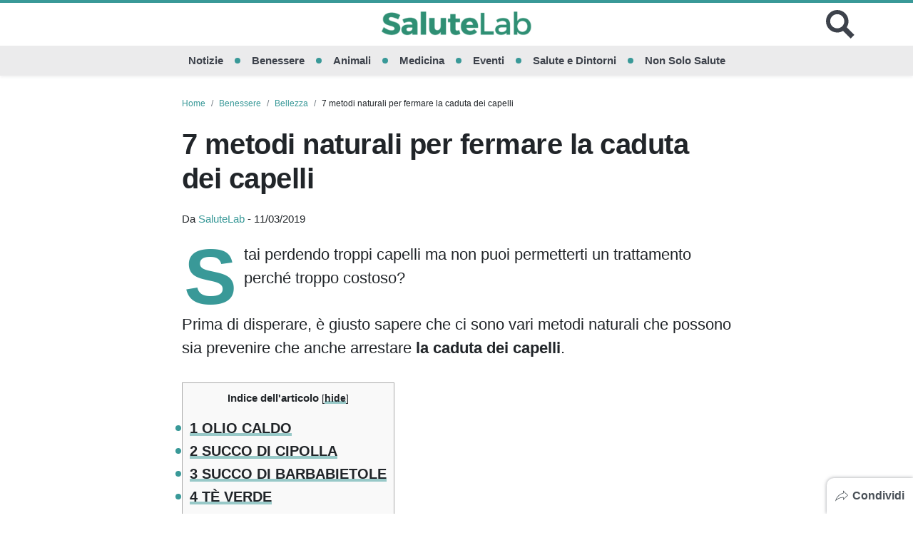

--- FILE ---
content_type: text/html; charset=UTF-8
request_url: https://www.salutelab.it/metodi-naturale-perdita-capelli/
body_size: 20808
content:

<!doctype html>
<html lang="it-IT">
<head>
  <meta charset="UTF-8">
  <meta name="viewport" content="width=device-width, initial-scale=1, shrink-to-fit=no">
  <meta name="theme-color" content="#399998">
            <meta name="google-site-verification" content="G5SxjouJs1LSSLFNDSCw6JTZ89nKZPvPPM6yPjMLyy8">
                    <link rel="icon" type="image/png" href="https://www.salutelab.it/wp-content/uploads/2017/07/favicon.png">
  <meta property="fb:app_id" content="">
  <title>7 metodi naturali per fermare la caduta dei capelli</title>
  <meta name='robots' content='index, follow, max-image-preview:large, max-snippet:-1, max-video-preview:-1' />

	<!-- This site is optimized with the Yoast SEO plugin v26.8 - https://yoast.com/product/yoast-seo-wordpress/ -->
	<meta name="description" content="Per fermare la caduta dei capelli possono non occorre trattamenti costosi ma si può ricorrere alla natura. Ecco alcuni utili consigli." />
	<link rel="canonical" href="https://www.salutelab.it/metodi-naturale-perdita-capelli/" />
	<meta property="og:locale" content="it_IT" />
	<meta property="og:type" content="article" />
	<meta property="og:title" content="7 metodi naturali per fermare la caduta dei capelli" />
	<meta property="og:description" content="Per fermare la caduta dei capelli possono non occorre trattamenti costosi ma si può ricorrere alla natura. Ecco alcuni utili consigli." />
	<meta property="og:url" content="https://www.salutelab.it/metodi-naturale-perdita-capelli/" />
	<meta property="og:site_name" content="SaluteLab" />
	<meta property="article:publisher" content="https://www.facebook.com/salutelabnews/" />
	<meta property="article:published_time" content="2019-03-11T11:50:17+00:00" />
	<meta property="article:modified_time" content="2019-03-11T11:55:36+00:00" />
	<meta property="og:image" content="https://www.salutelab.it/wp-content/uploads/2017/07/caduta-capelli.jpg" />
	<meta property="og:image:width" content="1200" />
	<meta property="og:image:height" content="628" />
	<meta property="og:image:type" content="image/jpeg" />
	<meta name="author" content="SaluteLab" />
	<meta name="twitter:card" content="summary_large_image" />
	<meta name="twitter:creator" content="@salutelab" />
	<meta name="twitter:site" content="@salutelab" />
	<meta name="twitter:label1" content="Scritto da" />
	<meta name="twitter:data1" content="SaluteLab" />
	<meta name="twitter:label2" content="Tempo di lettura stimato" />
	<meta name="twitter:data2" content="1 minuto" />
	<!-- / Yoast SEO plugin. -->


<link rel='dns-prefetch' href='//tippler.merlinforce.com' />
<link rel="alternate" type="application/rss+xml" title="SaluteLab &raquo; Feed" href="https://www.salutelab.it/feed/" />
<link rel="alternate" title="oEmbed (JSON)" type="application/json+oembed" href="https://www.salutelab.it/wp-json/oembed/1.0/embed?url=https%3A%2F%2Fwww.salutelab.it%2Fmetodi-naturale-perdita-capelli%2F" />
<link rel="alternate" title="oEmbed (XML)" type="text/xml+oembed" href="https://www.salutelab.it/wp-json/oembed/1.0/embed?url=https%3A%2F%2Fwww.salutelab.it%2Fmetodi-naturale-perdita-capelli%2F&#038;format=xml" />
<style id='wp-img-auto-sizes-contain-inline-css' type='text/css'>
img:is([sizes=auto i],[sizes^="auto," i]){contain-intrinsic-size:3000px 1500px}
/*# sourceURL=wp-img-auto-sizes-contain-inline-css */
</style>
<style id='classic-theme-styles-inline-css' type='text/css'>
/*! This file is auto-generated */
.wp-block-button__link{color:#fff;background-color:#32373c;border-radius:9999px;box-shadow:none;text-decoration:none;padding:calc(.667em + 2px) calc(1.333em + 2px);font-size:1.125em}.wp-block-file__button{background:#32373c;color:#fff;text-decoration:none}
/*# sourceURL=/wp-includes/css/classic-themes.min.css */
</style>
<link rel='stylesheet' id='gn-frontend-gnfollow-style-css' href='https://www.salutelab.it/wp-content/plugins/gn-publisher/assets/css/gn-frontend-gnfollow.min.css?ver=1.5.26' type='text/css' media='all' />
<link rel='stylesheet' id='toc-screen-css' href='https://www.salutelab.it/wp-content/plugins/table-of-contents-plus/screen.min.css?ver=2411.1' type='text/css' media='all' />
<link rel='stylesheet' id='url-shortify-css' href='https://www.salutelab.it/wp-content/plugins/url-shortify/lite/dist/styles/url-shortify.css?ver=1.12.0' type='text/css' media='all' />
<link rel='stylesheet' id='spns_webpush_css-css' href='https://www.salutelab.it/wp-content/plugins/spns_wp_plugin-15/assets/css/amp.css?ver=2.998' type='text/css' media='all' />
<style id='main-inline-css' type='text/css'>
/* offside-js 1.4.0 26-03-2018
* Minimal JavaScript kit without library dependencies to push things off-canvas using just class manipulation
* https://github.com/toomuchdesign/offside.git
*
* by Andrea Carraro
* Available under the MIT license
*/

/* Off-canvas element CSS */
.offside {
    position: fixed; /* Does not play well with some old browsers (see: README) */
    width: 200px;
    height: 100%;
    top: 0;
    z-index: 9999;
    overflow: auto;
    -webkit-overflow-scrolling: touch; /* enables momentum scrolling in iOS overflow elements */
}

/* Left off-canvas elements default status: out of the page */
.offside,
.offside--left {
    left: -200px;
}

/* Right off-canvas elements default status: out of the page */
.offside--right {
    left: auto;
    right: -200px;
}

/*
 * Left off-canvas element is open:
 * - off-canvas element slides in
 * - container elements slides out
 */
.offside--left.is-open,
.offside-js--is-left .offside-sliding-element {
    -webkit-transform: translate3d(200px, 0, 0);
    -moz-transform: translate3d(200px, 0, 0);
    -ms-transform: translate3d(200px, 0, 0);
    -o-transform: translate3d(200px, 0, 0);
    transform: translate3d(200px, 0, 0);
}

/*
 * Right off-canvas element is open:
 * - off-canvas element slides in
 * - container elements slides out
 */
.offside--right.is-open,
.offside-js--is-right .offside-sliding-element {
    -webkit-transform: translate3d(-200px, 0, 0);
    -moz-transform: translate3d(-200px, 0, 0);
    -ms-transform: translate3d(-200px, 0, 0);
    -o-transform: translate3d(-200px, 0, 0);
    transform: translate3d(-200px, 0, 0);
}

/* Elements Transitions */
.offside-js--interact .offside,
.offside-js--interact .offside-sliding-element {
    -webkit-transition: -webkit-transform .2s cubic-bezier(.16, .68, .43, .99);
    -moz-transition: -moz-transform .2s cubic-bezier(.16, .68, .43, .99);
    -o-transition: -o-transform .2s cubic-bezier(.16, .68, .43, .99);
    transition: transform .2s cubic-bezier(.16, .68, .43, .99);
    
    /* improves performance issues on mobile*/
    -webkit-backface-visibility: hidden;
    -webkit-perspective: 1000;
}

/* Body overflow */
.offside-js--init {
    overflow-x: hidden;
}



/* Fallback movements for browser not supporting CSS 3d Transitions
----------------------------------------------- */

/* Modernizr false negative csstransforms3d fix, reset CSS 3d Transitions */
.no-csstransforms3d .offside {
    -webkit-transform: translate3d(0, 0, 0);
    transform: translate3d(0, 0, 0);
}

.no-csstransforms3d .offside-sliding-element {
    overflow-x: hidden;
    position: relative;
}

/* Element is open: off-canvas element slides in */
.no-csstransforms3d .offside--left.is-open {
    left: 0;
}

.no-csstransforms3d .offside--right.is-open {
    right: 0;
}

/* Element is open: container elements slide out */
.no-csstransforms3d > .offside-js--is-left .offside-sliding-element {
    right: -200px;
}

.no-csstransforms3d > .offside-js--is-right .offside-sliding-element {
    left: -200px;
}
/*!
 * Bootstrap v4.6.2 (https://getbootstrap.com/)
 * Copyright 2011-2022 The Bootstrap Authors
 * Copyright 2011-2022 Twitter, Inc.
 * Licensed under MIT (https://github.com/twbs/bootstrap/blob/main/LICENSE)
 */:root{--blue: #007bff;--indigo: #6610f2;--purple: #6f42c1;--pink: #e83e8c;--red: #dc3545;--orange: #fd7e14;--yellow: #ffc107;--green: #399998;--teal: #20c997;--cyan: #17a2b8;--white: #ffffff;--gray: #6c757d;--gray-dark: #343a40;--primary: #399998;--secondary: #ffffff;--success: #399998;--info: #17a2b8;--warning: #ffc107;--danger: #dc3545;--light: #f8f9fa;--dark: #343a40;--breakpoint-xs: 0;--breakpoint-sm: 576px;--breakpoint-md: 768px;--breakpoint-lg: 992px;--breakpoint-xl: 1200px;--font-family-sans-serif: -apple-system, BlinkMacSystemFont, "Segoe UI", Roboto, "Helvetica Neue", Arial, "Noto Sans", "Liberation Sans", sans-serif, "Apple Color Emoji", "Segoe UI Emoji", "Segoe UI Symbol", "Noto Color Emoji";--font-family-monospace: SFMono-Regular, Menlo, Monaco, Consolas, "Liberation Mono", "Courier New", monospace}*,*::before,*::after{box-sizing:border-box}html{font-family:sans-serif;line-height:1.15;-webkit-text-size-adjust:100%;-webkit-tap-highlight-color:rgba(61,66,75,0)}article,figcaption,figure,footer,header,main,nav{display:block}body{margin:0;font-family:-apple-system,BlinkMacSystemFont,"Segoe UI",Roboto,"Helvetica Neue",Arial,"Noto Sans","Liberation Sans",sans-serif,"Apple Color Emoji","Segoe UI Emoji","Segoe UI Symbol","Noto Color Emoji";font-size:1rem;font-weight:400;line-height:1.5;color:#212529;text-align:left;background-color:#fff}hr{box-sizing:content-box;height:0;overflow:visible}h1,h2,h3,h4,h5{margin-top:0;margin-bottom:.75rem}p{margin-top:0;margin-bottom:1rem}ol,ul{margin-top:0;margin-bottom:1rem}ol ol,ul ul,ol ul,ul ol{margin-bottom:0}dd{margin-bottom:.5rem;margin-left:0}blockquote{margin:0 0 1rem}b,strong{font-weight:bolder}small{font-size:80%}a{color:#3d424b;text-decoration:none;background-color:rgba(0,0,0,0)}a:hover{color:#399998;text-decoration:none}a:not([href]):not([class]){color:inherit;text-decoration:none}a:not([href]):not([class]):hover{color:inherit;text-decoration:none}figure{margin:0 0 1rem}img{vertical-align:middle;border-style:none}svg{overflow:hidden;vertical-align:middle}table{border-collapse:collapse}caption{padding-top:.75rem;padding-bottom:.75rem;color:#6c757d;text-align:left;caption-side:bottom}label{display:inline-block;margin-bottom:.5rem}button{border-radius:0}button:focus:not(:focus-visible){outline:0}input,button,textarea{margin:0;font-family:inherit;font-size:inherit;line-height:inherit}button,input{overflow:visible}button{text-transform:none}button,[type=button],[type=reset],[type=submit]{-webkit-appearance:button}button:not(:disabled),[type=button]:not(:disabled),[type=reset]:not(:disabled),[type=submit]:not(:disabled){cursor:pointer}button::-moz-focus-inner,[type=button]::-moz-focus-inner,[type=reset]::-moz-focus-inner,[type=submit]::-moz-focus-inner{padding:0;border-style:none}input[type=radio],input[type=checkbox]{box-sizing:border-box;padding:0}textarea{overflow:auto;resize:vertical}[type=number]::-webkit-inner-spin-button,[type=number]::-webkit-outer-spin-button{height:auto}[type=search]{outline-offset:-2px;-webkit-appearance:none}[type=search]::-webkit-search-decoration{-webkit-appearance:none}::-webkit-file-upload-button{font:inherit;-webkit-appearance:button}output{display:inline-block}template{display:none}[hidden]{display:none !important}h1,h2,h3,h4,h5,.h1,.h2,.h3,.h4,.h5{margin-bottom:.75rem;font-weight:500;line-height:1.2}h1,.h1{font-size:2.5rem}h2,.h2{font-size:2rem}h3,.h3{font-size:1.75rem}h4,.h4{font-size:1.5rem}h5,.h5{font-size:1.25rem}hr{margin-top:1.5rem;margin-bottom:1.5rem;border:0;border-top:1px solid rgba(61,66,75,.1)}small,.small{font-size:0.875em;font-weight:400}.list-unstyled{padding-left:0;list-style:none}.list-inline{padding-left:0;list-style:none}.list-inline-item{display:inline-block}.list-inline-item:not(:last-child){margin-right:.5rem}.blockquote{margin-bottom:1.5rem;font-size:1.25rem}.img-fluid{max-width:100%;height:auto}.figure{display:inline-block}.container,.container-fluid{width:100%;padding-right:0;padding-left:0;margin-right:auto;margin-left:auto}@media(min-width: 576px){.container{max-width:540px}}@media(min-width: 768px){.container{max-width:720px}}@media(min-width: 992px){.container{max-width:960px}}@media(min-width: 1200px){.container{max-width:1140px}}.row{display:flex;flex-wrap:wrap;margin-right:0;margin-left:0}.col-xl-3,.col-lg-12,.col-lg-9,.col-lg-6,.col-lg-4,.col-md-10,.col-md-6,.col-sm-12,.col,.col-12,.col-10,.col-6{position:relative;width:100%;padding-right:0;padding-left:0}.col{flex-basis:0;flex-grow:1;max-width:100%}.col-6{flex:0 0 50%;max-width:50%}.col-10{flex:0 0 83.33333333%;max-width:83.33333333%}.col-12{flex:0 0 100%;max-width:100%}@media(min-width: 576px){.col-sm-12{flex:0 0 100%;max-width:100%}}@media(min-width: 768px){.col-md-6{flex:0 0 50%;max-width:50%}.col-md-10{flex:0 0 83.33333333%;max-width:83.33333333%}}@media(min-width: 992px){.col-lg-4{flex:0 0 33.33333333%;max-width:33.33333333%}.col-lg-6{flex:0 0 50%;max-width:50%}.col-lg-9{flex:0 0 75%;max-width:75%}.col-lg-12{flex:0 0 100%;max-width:100%}}@media(min-width: 1200px){.col-xl-3{flex:0 0 25%;max-width:25%}}.table{width:100%;margin-bottom:1.5rem;color:#212529}.table td{padding:.75rem;vertical-align:top;border-top:1px solid #dee2e6}.form-control{display:block;width:100%;height:calc(1.5em + 0.75rem + 2px);padding:.375rem .75rem;font-size:1rem;font-weight:400;line-height:1.5;color:#495057;background-color:#fff;background-clip:padding-box;border:1px solid #ced4da;border-radius:.25rem;transition:border-color .15s ease-in-out,box-shadow .15s ease-in-out}@media(prefers-reduced-motion: reduce){.form-control{transition:none}}.form-control::-ms-expand{background-color:rgba(0,0,0,0);border:0}.form-control:focus{color:#495057;background-color:#fff;border-color:#81d0cf;outline:0;box-shadow:0 0 0 .2rem rgba(57,153,152,.25)}.form-control::placeholder{color:#6c757d;opacity:1}.form-control:disabled{background-color:#e9ecef;opacity:1}input[type=date].form-control,input[type=time].form-control,input[type=datetime-local].form-control,input[type=month].form-control{appearance:none}.form-control-lg{height:calc(1.5em + 1rem + 2px);padding:.5rem 1rem;font-size:1.25rem;line-height:1.5;border-radius:.3rem}textarea.form-control{height:auto}.btn{display:inline-block;font-weight:400;color:#212529;text-align:center;vertical-align:middle;user-select:none;background-color:rgba(0,0,0,0);border:1px solid rgba(0,0,0,0);padding:.375rem .75rem;font-size:1rem;line-height:1.5;border-radius:.25rem;transition:color .15s ease-in-out,background-color .15s ease-in-out,border-color .15s ease-in-out,box-shadow .15s ease-in-out}@media(prefers-reduced-motion: reduce){.btn{transition:none}}.btn:hover{color:#212529;text-decoration:none}.btn:focus,.btn.focus{outline:0;box-shadow:0 0 0 .2rem rgba(57,153,152,.25)}.btn.disabled,.btn:disabled{opacity:.65}.btn:not(:disabled):not(.disabled){cursor:pointer}a.btn.disabled{pointer-events:none}.btn-primary{color:#fff;background-color:#399998;border-color:#399998}.btn-primary:hover{color:#fff;background-color:#2f7d7c;border-color:#2b7473}.btn-primary:focus,.btn-primary.focus{color:#fff;background-color:#2f7d7c;border-color:#2b7473;box-shadow:0 0 0 .2rem rgba(87,168,167,.5)}.btn-primary.disabled,.btn-primary:disabled{color:#fff;background-color:#399998;border-color:#399998}.btn-primary:not(:disabled):not(.disabled):active{color:#fff;background-color:#2b7473;border-color:#286b6a}.btn-primary:not(:disabled):not(.disabled):active:focus{box-shadow:0 0 0 .2rem rgba(87,168,167,.5)}.btn-dark{color:#fff;background-color:#343a40;border-color:#343a40}.btn-dark:hover{color:#fff;background-color:#23272b;border-color:#1d2124}.btn-dark:focus,.btn-dark.focus{color:#fff;background-color:#23272b;border-color:#1d2124;box-shadow:0 0 0 .2rem rgba(82,88,93,.5)}.btn-dark.disabled,.btn-dark:disabled{color:#fff;background-color:#343a40;border-color:#343a40}.btn-dark:not(:disabled):not(.disabled):active{color:#fff;background-color:#1d2124;border-color:#171a1d}.btn-dark:not(:disabled):not(.disabled):active:focus{box-shadow:0 0 0 .2rem rgba(82,88,93,.5)}.btn-lg{padding:.5rem 1rem;font-size:1.25rem;line-height:1.5;border-radius:.3rem}.btn-block{display:block;width:100%}.btn-block+.btn-block{margin-top:.5rem}input[type=submit].btn-block,input[type=reset].btn-block,input[type=button].btn-block{width:100%}.dropdown,.header .menu-item-has-children{position:relative}.dropdown-toggle{white-space:nowrap}.dropdown-toggle::after{display:inline-block;margin-left:.255em;vertical-align:.255em;content:"";border-top:.3em solid;border-right:.3em solid rgba(0,0,0,0);border-bottom:0;border-left:.3em solid rgba(0,0,0,0)}.dropdown-toggle:empty::after{margin-left:0}.dropdown-menu,.header .sub-menu{position:absolute;top:100%;left:0;z-index:1000;display:none;float:left;min-width:10rem;padding:.5rem 0;margin:.125rem 0 0;font-size:1rem;color:#212529;text-align:left;list-style:none;background-color:#fff;background-clip:padding-box;border:1px solid rgba(61,66,75,.15);border-radius:.25rem}.dropdown-item,.header .sub-menu .menu-item a{display:block;width:100%;padding:.25rem 1.5rem;clear:both;font-weight:400;color:#212529;text-align:inherit;white-space:nowrap;background-color:rgba(0,0,0,0);border:0}.dropdown-item:hover,.header .sub-menu .menu-item a:hover,.dropdown-item:focus,.header .sub-menu .menu-item a:focus{color:#16181b;text-decoration:none;background-color:#e9ecef}.dropdown-item:active,.header .sub-menu .menu-item a:active{color:#fff;text-decoration:none;background-color:#399998}.dropdown-item.disabled,.header .sub-menu .menu-item a.disabled,.dropdown-item:disabled,.header .sub-menu .menu-item a:disabled{color:#adb5bd;pointer-events:none;background-color:rgba(0,0,0,0)}.input-group{position:relative;display:flex;flex-wrap:wrap;align-items:stretch;width:100%}.input-group>.form-control{position:relative;flex:1 1 auto;width:1%;min-width:0;margin-bottom:0}.input-group>.form-control+.form-control{margin-left:-1px}.input-group>.form-control:focus{z-index:3}.input-group>.form-control:not(:first-child){border-top-left-radius:0;border-bottom-left-radius:0}.input-group:not(.has-validation)>.form-control:not(:last-child){border-top-right-radius:0;border-bottom-right-radius:0}.input-group-append{display:flex}.input-group-append .btn{position:relative;z-index:2}.input-group-append .btn:focus{z-index:3}.input-group-append .btn+.btn{margin-left:-1px}.input-group-append{margin-left:-1px}.input-group:not(.has-validation)>.input-group-append:not(:last-child)>.btn,.input-group>.input-group-append:last-child>.btn:not(:last-child):not(.dropdown-toggle){border-top-right-radius:0;border-bottom-right-radius:0}.input-group>.input-group-append>.btn{border-top-left-radius:0;border-bottom-left-radius:0}.nav{display:flex;flex-wrap:wrap;padding-left:0;margin-bottom:0;list-style:none}.card{position:relative;display:flex;flex-direction:column;min-width:0;word-wrap:break-word;background-color:#fff;background-clip:border-box;border:1px solid rgba(61,66,75,.125);border-radius:.25rem}.card>hr{margin-right:0;margin-left:0}.card-body{flex:1 1 auto;min-height:1px;padding:1.25rem}.card-img-overlay{position:absolute;top:0;right:0;bottom:0;left:0;padding:1.25rem;border-radius:calc(0.25rem - 1px)}.breadcrumb{display:flex;flex-wrap:wrap;padding:.75rem 1rem;margin-bottom:1rem;list-style:none;background-color:#e9ecef;border-radius:.25rem}.breadcrumb-item+.breadcrumb-item{padding-left:.5rem}.breadcrumb-item+.breadcrumb-item::before{float:left;padding-right:.5rem;color:#6c757d;content:"/"}.breadcrumb-item+.breadcrumb-item:hover::before{text-decoration:underline}.breadcrumb-item+.breadcrumb-item:hover::before{text-decoration:none}.alert{position:relative;padding:.75rem 1.25rem;margin-bottom:1rem;border:1px solid rgba(0,0,0,0);border-radius:.25rem}@keyframes progress-bar-stripes{from{background-position:1rem 0}to{background-position:0 0}}.media{display:flex;align-items:flex-start}.media-body{flex:1}.close{float:right;font-size:1.5rem;font-weight:700;line-height:1;color:#3d424b;text-shadow:0 1px 0 #fff;opacity:.5}.close:hover{color:#3d424b;text-decoration:none}.close:not(:disabled):not(.disabled):hover,.close:not(:disabled):not(.disabled):focus{opacity:.75}button.close{padding:0;background-color:rgba(0,0,0,0);border:0}a.close.disabled{pointer-events:none}@keyframes spinner-border{to{transform:rotate(360deg)}}@keyframes spinner-grow{0%{transform:scale(0)}50%{opacity:1;transform:none}}.bg-transparent{background-color:rgba(0,0,0,0) !important}.border-bottom{border-bottom:1px solid #dee2e6 !important}.border-0{border:0 !important}.rounded-circle{border-radius:50% !important}.d-none{display:none !important}.d-block{display:block !important}.d-flex{display:flex !important}.d-inline-flex{display:inline-flex !important}@media(min-width: 768px){.d-md-flex{display:flex !important}}@media(min-width: 992px){.d-lg-none{display:none !important}}@media(min-width: 1200px){.d-xl-none{display:none !important}.d-xl-flex{display:flex !important}}.flex-row{flex-direction:row !important}.flex-wrap{flex-wrap:wrap !important}.flex-nowrap{flex-wrap:nowrap !important}.justify-content-center{justify-content:center !important}.justify-content-between{justify-content:space-between !important}.align-items-center{align-items:center !important}.align-self-center{align-self:center !important}@media(min-width: 768px){.align-items-md-center{align-items:center !important}}@media(min-width: 1200px){.justify-content-xl-end{justify-content:flex-end !important}.justify-content-xl-center{justify-content:center !important}}.float-left{float:left !important}.position-relative{position:relative !important}.position-absolute{position:absolute !important}.position-fixed{position:fixed !important}.shadow-sm{box-shadow:0 .125rem .25rem rgba(61,66,75,.075) !important}.shadow{box-shadow:0 .5rem 1rem rgba(61,66,75,.15) !important}.w-100{width:100% !important}.h-100{height:100% !important}.m-0{margin:0 !important}.mt-0{margin-top:0 !important}.mb-0{margin-bottom:0 !important}.my-1{margin-top:.375rem !important}.mr-1,.mx-1{margin-right:.375rem !important}.mb-1,.my-1{margin-bottom:.375rem !important}.mx-1{margin-left:.375rem !important}.m-2{margin:.75rem !important}.mt-2,.my-2{margin-top:.75rem !important}.mr-2,.mx-2{margin-right:.75rem !important}.mb-2,.my-2{margin-bottom:.75rem !important}.mx-2{margin-left:.75rem !important}.mt-3{margin-top:1.5rem !important}.mr-3,.mx-3{margin-right:1.5rem !important}.mb-3{margin-bottom:1.5rem !important}.mx-3{margin-left:1.5rem !important}.mt-4{margin-top:2.25rem !important}.mb-4{margin-bottom:2.25rem !important}.ml-4{margin-left:2.25rem !important}.p-0{padding:0 !important}.py-1{padding-top:.375rem !important}.pr-1{padding-right:.375rem !important}.py-1{padding-bottom:.375rem !important}.pl-1{padding-left:.375rem !important}.p-2{padding:.75rem !important}.pt-2,.py-2{padding-top:.75rem !important}.px-2{padding-right:.75rem !important}.py-2{padding-bottom:.75rem !important}.px-2{padding-left:.75rem !important}.p-3{padding:1.5rem !important}.pt-3,.py-3{padding-top:1.5rem !important}.px-3{padding-right:1.5rem !important}.pb-3,.py-3{padding-bottom:1.5rem !important}.px-3{padding-left:1.5rem !important}.py-4{padding-top:2.25rem !important}.py-4{padding-bottom:2.25rem !important}.pb-5{padding-bottom:4.5rem !important}.mx-auto{margin-right:auto !important}.mx-auto{margin-left:auto !important}@media(min-width: 768px){.m-md-0{margin:0 !important}.mr-md-4,.mx-md-4{margin-right:2.25rem !important}.mb-md-4{margin-bottom:2.25rem !important}.mx-md-4{margin-left:2.25rem !important}.mx-md-5{margin-right:4.5rem !important}.mx-md-5{margin-left:4.5rem !important}.pr-md-1{padding-right:.375rem !important}.pl-md-1{padding-left:.375rem !important}.p-md-4{padding:2.25rem !important}.py-md-4{padding-top:2.25rem !important}.py-md-4{padding-bottom:2.25rem !important}.py-md-5{padding-top:4.5rem !important}.py-md-5{padding-bottom:4.5rem !important}}@media(min-width: 992px){.mb-lg-0{margin-bottom:0 !important}.mb-lg-2{margin-bottom:.75rem !important}.mb-lg-3{margin-bottom:1.5rem !important}.pr-lg-0{padding-right:0 !important}.pl-lg-0{padding-left:0 !important}.pr-lg-1{padding-right:.375rem !important}.pl-lg-1{padding-left:.375rem !important}}@media(min-width: 1200px){.mb-xl-1{margin-bottom:.375rem !important}.mb-xl-3{margin-bottom:1.5rem !important}.pt-xl-5{padding-top:4.5rem !important}.px-xl-5{padding-right:4.5rem !important}.px-xl-5{padding-left:4.5rem !important}}.stretched-link::after{position:absolute;top:0;right:0;bottom:0;left:0;z-index:1;pointer-events:auto;content:"";background-color:rgba(0,0,0,0)}.text-truncate{overflow:hidden;text-overflow:ellipsis;white-space:nowrap}.text-right{text-align:right !important}.text-center{text-align:center !important}.text-uppercase{text-transform:uppercase !important}.font-weight-bold{font-weight:700 !important}.font-italic{font-style:italic !important}.text-white{color:#fff !important}.text-primary{color:#399998 !important}a.text-primary:hover,a.text-primary:focus{color:#246161 !important}.text-muted{color:#6c757d !important}@media print{*,*::before,*::after{text-shadow:none !important;box-shadow:none !important}a:not(.btn){text-decoration:underline}blockquote{border:1px solid #adb5bd;page-break-inside:avoid}tr,img{page-break-inside:avoid}p,h2,h3{orphans:3;widows:3}h2,h3{page-break-after:avoid}@page{size:a3}body{min-width:992px !important}.container{min-width:992px !important}.table{border-collapse:collapse !important}.table td{background-color:#fff !important}}@media(min-width: 768px){.gutters-10{margin-right:-5px;margin-left:-5px}.gutters-10>.col,.gutters-10>[class*=col-]{padding-right:5px;padding-left:5px}}@media(min-width: 768px){.gutters-20{margin-right:-10px;margin-left:-10px}.gutters-20>.col,.gutters-20>[class*=col-]{padding-right:10px;padding-left:10px}}@media(min-width: 992px){.gutters-50{margin-right:-25px;margin-left:-25px}.gutters-50>.col,.gutters-50>[class*=col-]{padding-right:25px;padding-left:25px}}.frame{width:100%;height:100%;overflow:hidden;position:relative}.frame img{object-fit:cover;width:100%;height:100%}.lh-1{line-height:1}.ls-n05{letter-spacing:-0.5px}#container{background-color:#fff;max-width:1060px}@media screen and (min-width: 601px){.admin-bar .header{top:46px}}@media screen and (min-width: 783px){.admin-bar .header{top:32px}}.header{background-color:#fff;border-top:solid 4px #399998;left:0;top:0;z-index:100;position:sticky;transition:top .3s linear}.header.hidden{top:-100px}.header__hamburger .hamburger{--height-hamb: 21px;height:var(--height-hamb);width:var(--height-hamb);cursor:pointer;background:rgba(0,0,0,0);border:0;padding:0}.header__hamburger .hamburger__box{height:var(--height-hamb);width:var(--height-hamb)}.header__hamburger .hamburger__box span{height:calc(var(--height-hamb)/3);left:0}.header__hamburger .hamburger__box span:nth-child(1){top:0}.header__hamburger .hamburger__box span:nth-child(2){top:calc(var(--height-hamb)/3)}.header__hamburger .hamburger__box span:nth-child(3){top:calc(var(--height-hamb)/3*2)}.header__hamburger .hamburger__box span:after{background-color:#3d424b;content:"";display:block;height:40%;position:relative;top:50%;transform:translateY(-50%)}.header__hamburger .hamburger:focus{outline:none}.header__brand svg{height:28px;fill:#3d424b}.header__brand svg .dot{fill:#e83e8c}.header__search svg{fill:#3d424b}.header__search button{padding:0;background:rgba(0,0,0,0);border:0}.header__search button:focus{outline:none}.header__form-search{background-color:#212529;top:0}.header__form-search .form-control{background-color:#212529;height:56px}.header__form-search .form-control:focus{background-color:#212529;color:#fff}.header__form-search .btn svg{fill:#fff}.header__nav{background-color:rgba(61,66,75,.1);font-size:min(1.2vw,22px)}.header__nav li:after{background-color:#399998;border-radius:50%;content:"";display:inline-block;height:8px;margin:0 1rem;width:8px}.header__nav li:last-child:after{display:none}.header__nav li a{color:#3d424b;text-decoration:none;padding:.4rem 0;border-top:3px solid rgba(0,0,0,0);border-bottom:3px solid rgba(0,0,0,0)}.header__nav li a:hover{border-bottom:3px solid #3d424b}.header__nav li .sub-menu{margin:0;left:-10px;border:0;box-shadow:1px 1px 4px rgba(0,0,0,.15)}.header__nav li .sub-menu li{width:100%}.header__nav li .sub-menu li:after{display:none}.header .menu-item-has-children:hover>.sub-menu{display:block}@media(min-width: 992px){.header__brand svg{height:50px}.header__hamburger .hamburger{--height-hamb: 36px}.header__search svg{height:40px;width:40px}}@media(min-width: 1200px){.header__hamburger,.header__search{width:50px}}.subheader__nav li{border:0;border-bottom:4px solid rgba(61,66,75,.1);font-weight:bold}.subheader__nav li:hover{box-shadow:inset 0 -5px 0 rgba(61,66,75,.1)}.subheader__nav li:hover a{color:#000}.subheader__nav li a{color:#495057}.admin-bar .offcanvas-menu{top:46px}@media screen and (min-width: 783px){.admin-bar .offcanvas-menu{top:32px}}.offcanvas-menu{background:#212529;display:none}.offcanvas-menu li{flex-direction:column;border-left:solid 4px #399998;width:100%}.offcanvas-menu a{display:block;width:100%;color:#adb5bd;padding:15px 20px;text-decoration:none}.offcanvas-menu ul:first-child{margin-top:10px}.offcanvas-menu .sub-menu{padding-left:20px}.offcanvas-menu .sub-menu li{width:100%;border-left:solid 2px #343a40;font-size:.85rem}.site-overlay{z-index:101;position:fixed;top:0;right:0;bottom:0;left:0;background-color:#fff;visibility:hidden;opacity:0}.offside-js--is-open .site-overlay{visibility:visible;opacity:.7}.offside-js--is-open .offcanvas-menu{display:block}body.ad-free [data-ad-manager-id],body.ad-free [data-ad-sense],body.ad-free [data-outbrain-id],body.ad-free .gn-adunit-container{display:none}[data-ad-manager-id=skin-mb],[data-ad-manager-id=skin-dk],[data-ad-manager-id=interstitial-mb],[data-ad-manager-id=interstitial-dk],[data-ad-manager-id=top-anchor],[data-ad-manager-id=bottom-anchor]{height:0}.article__body .adv,.article__body [data-ad-manager-id^=article-],.article__body [data-ad-sense],.article__body [data-quiz-ad],.article__body .gn-adunit-container{margin:0 0 1rem 0;text-align:center;background-image:linear-gradient(45deg, rgba(255, 255, 255, 0.1) 11.11%, rgba(75, 75, 75, 0.1) 11.11%, rgba(75, 75, 75, 0.1) 50%, rgba(255, 255, 255, 0.1) 50%, rgba(255, 255, 255, 0.1) 61.11%, rgba(75, 75, 75, 0.1) 61.11%, rgba(75, 75, 75, 0.1) 100%);background-size:12.73px 12.73px}.article__body .adv>*,.article__body [data-ad-manager-id^=article-]>*,.article__body [data-ad-sense]>*,.article__body [data-quiz-ad]>*,.article__body .gn-adunit-container>*{position:sticky;position:-webkit-sticky;top:25%}@media(min-width: 992px){.article__body .adv,.article__body [data-ad-manager-id^=article-],.article__body [data-ad-sense],.article__body [data-quiz-ad],.article__body .gn-adunit-container{margin-bottom:2rem}}div[id$=-outstream-wrapper]{height:auto;display:none}div[id$=-outstream-wrapper][class$=-visible]{display:block}@media screen and (orientation: portrait){div[id$=-outstream-wrapper]{width:90%}}@media screen and (orientation: landscape){div[id$=-outstream-wrapper]{width:25%}}div[data-outbrain-id=AR_1]{min-height:1100px}div[data-outbrain-id=AR_3]{min-width:300px;min-height:250px}.article__body .OUTBRAIN a{box-shadow:none}.article__body .OUTBRAIN a:hover{box-shadow:none}.footer__follow{background-color:#399998;font-size:18px;letter-spacing:2px}.footer__follow ul li svg{fill:#fff;height:25px;width:25px}.footer__follow ul li svg:hover{fill:#3d424b}@media(min-width: 992px){.footer__info svg{width:350px}}@media(min-width: 1200px){.footer__follow{font-size:24px}.footer__follow ul li svg{height:50px;width:50px}}.category__description.truncate{overflow:hidden;max-height:250px;position:relative}.category__description.truncate:hover:after{background-color:#399998}.category__description.truncate:after{content:"Continua a leggere ▼";position:absolute;top:250px;width:100%;height:50px;margin-top:-50px;display:flex;align-items:center;justify-content:center;color:#fff;font-weight:bold;background:#495057;border-top:15px solid #fff;cursor:pointer}.category__description.truncate.opened{max-height:none;cursor:auto}.category__description.truncate.opened:after{display:none}.category__description a{color:#399998}.category__description *{max-width:100%}.category__description img,.category__description table{width:100%;height:auto !important}.loop .meta a{color:#399998}@media(min-width: 768px){.loop .meta a{white-space:nowrap}}.loop h2{border-bottom:2px solid #399998}.loop .item p,.loop .item time{font-size:14px}.loop .item:hover h3 a{color:#399998}.loop .item.style-1 .frame{width:100px;height:140px}.loop .item.style-1 h3{font-size:20px}.loop .item.style-2 .frame{width:100%;height:340px}.loop .item.style-2 h3{font-size:22px}.loop .item.style-3 .frame{width:100px;height:140px}.loop .item.style-3 h3{font-size:17px}.loop .item.style-4 .frame{width:100%;height:250px}.loop .item.style-4 h3{font-size:21px}.loop .item.style-5 .frame{width:100%;height:150px}.loop .item.style-5 h3{font-size:21px}.card{border:0}.card img{transition:transform .3s ease,opacity .3s}.card .card-img-overlay{background:linear-gradient(to bottom, rgba(0, 0, 0, 0) 40%, rgba(0, 0, 0, 0.7) 100%);display:flex;align-items:flex-end}.card .card-img-overlay h3{font-size:1rem;line-height:1.2;text-shadow:1px 1px 1px rgba(0,0,0,.3)}.card.card-lg{height:288px}.card.card-lg h3{font-size:1.5rem;line-height:1}.card.card-sm{height:140px}.card:hover img{transform:scale3d(1.1, 1.1, 1)}@media(min-width: 992px){.card.card-lg{height:452px}.card.card-sm{height:220px}}@media(max-width: 991.98px){.card.card-sm h3{font-size:.75rem}}.nav-links .page-numbers{display:inline-flex;margin:0;padding:0}.nav-links .page-numbers li{display:inline-block;line-height:1;list-style-type:none}.nav-links .page-numbers li span.current{background-color:#399998;border:solid 1px #399998;color:#fff}.nav-links .page-numbers li .page-numbers{border:solid 1px #e9ecef;font-weight:bold;margin:0 1px;padding:10px}.nav-links .page-numbers li .page-numbers:hover:not(.dots){background-color:#399998;border:solid 1px #399998;color:#fff}.nav-links .page-numbers li .page-numbers.dots{border:none;padding:10px 2px;color:#adb5bd;line-height:11px}.article{word-break:break-word}.article>*{margin-left:.75rem;margin-right:.75rem}.article__header h1{font-size:26px}.article__header .h2{font-size:18px}.article__author{font-size:13px;line-height:1.2}.article__share{background-color:#fff;border-top-left-radius:10px;box-shadow:0 0 5px rgba(61,66,75,.5);bottom:0;height:50px;right:0;z-index:1}.article__share a{color:#495057;font-weight:700}.article__share a svg{fill:#495057;height:18px;width:18px}.article__share-popup{background-color:#fff;border-top-left-radius:10px;border-top-right-radius:10px;bottom:0;box-shadow:0 0 5px rgba(61,66,75,.5);left:0;right:0;z-index:5}.article__share-popup svg{fill:#495057}.article__share-popup a{color:#495057}.article__share-popup .close{background-color:rgba(0,0,0,0);line-height:1;right:0;top:0}.article__share-popup .close span{line-height:1}.article__share-overlay{background-color:rgba(61,66,75,.5);height:100%;width:100%;z-index:1;top:0}.article__breadcrumb{font-size:12px;z-index:1}.article__breadcrumb li:last-child{flex:1}.article__breadcrumb li:before{display:inline !important}.article__body{margin:0}.article__body>*{margin-left:.75rem;margin-right:.75rem}.article__body>p{font-size:18px;overflow-wrap:break-word}.article__body>p:first-child::first-letter{color:#399998;float:left;font-size:60px;font-weight:700;line-height:.35;padding-top:18px;padding-right:10px;padding-left:3px}.article__body>p img{width:100%;height:auto}.article__body h2,.article__body h3{font-weight:bold}.article__body h2{font-size:1.5rem}.article__body h3{font-size:1.2rem}.article__body blockquote{clear:both;font-size:18px;padding-left:2rem;position:relative}.article__body blockquote p{margin:0;padding-left:13px;font-style:italic;border-left:1px solid #dee2e6}.article__body blockquote::before{color:#399998;content:'"';font-size:50px;position:absolute;line-height:50px;left:.2rem}.article__body ol,.article__body ul{list-style-type:none;padding-left:30px}.article__body li{color:#212529;font-size:18px;line-height:1.6;margin-bottom:5px;position:relative}.article__body li::before{background-color:#399998;margin-right:10px}.article__body li:last-child{margin-bottom:0}.article__body ol li{counter-increment:step-counter}.article__body ol li::before{position:absolute;top:4px;left:-30px;border-radius:50%;color:#fff;content:counter(step-counter);font-size:70%;font-weight:bold;padding:0 7px}.article__body ul li::before{position:absolute;top:12px;left:-20px;border-radius:50%;content:"";display:block;height:8px;width:8px}.article__body a{box-shadow:inset 0 -4px 0 rgba(57,153,152,.5);background-color:rgba(0,0,0,0);color:#212529;font-weight:bold;overflow-wrap:break-word;text-decoration:none;transition:all .1s ease-in-out;word-break:break-word;word-wrap:break-word}.article__body a:hover{box-shadow:inset 0 -50px 0 rgba(57,153,152,.5)}.article__body figure{margin:0 0 1rem}.article__body img{max-width:100%;height:auto}.article__body iframe{max-width:100%}.article__body .wp-caption-text,.article__body figcaption{font-size:.7rem;color:#6c757d;margin:.5rem 0 1rem 0}.article .post-page-numbers{background:#399998;color:#fff;display:inline-block;font-size:18px;font-weight:bold;padding:15px 30px;margin:1rem .75rem;border-radius:30px}.article .post-page-numbers:hover{background:rgba(57,153,152,.8)}@media(min-width: 768px){.article__share-popup{border-top-right-radius:0;left:auto;width:350px}}@media(min-width: 992px){.article__header h1{font-size:40px}.article__header .h2{font-size:28px}.article__body>p{font-size:22px;margin-bottom:2rem;position:relative}.article__body>p:first-child::first-letter{font-size:111px;line-height:.55;padding-top:18px;padding-right:10px;padding-left:3px}.article__body>p img{width:100%}.article__body h2,.article__body h3{margin-bottom:1rem}.article__body h2{font-size:2rem}.article__body h3{font-size:1.5rem}.article__body blockquote{font-size:20px;margin-bottom:40px;padding:0 2rem}.article__body blockquote::after{right:0}.article__body blockquote::before{left:0}.article__body ol,.article__body ul{margin-bottom:20px}.article__body li{font-size:20px;margin:0 0 10px 0}}@media(min-width: 1200px){.article__author{font-size:15px}}.page__body img{width:100%;height:auto}.page__body a{box-shadow:inset 0 -4px 0 rgba(57,153,152,.5);background-color:rgba(0,0,0,0);color:#212529;font-weight:bold;overflow-wrap:break-word;text-decoration:none;transition:all .1s ease-in-out;word-break:break-word;word-wrap:break-word}.page__body a:hover{box-shadow:inset 0 -50px 0 rgba(57,153,152,.5)}.youtube-embed,div[data-jw-player]{position:relative;display:block;height:0;padding:0 0 56.25% 0;overflow:hidden}.youtube-embed iframe,div[data-jw-player] iframe{position:absolute;top:0;bottom:0;left:0;width:100%;height:100%;border:0}.instagram-media,.twitter-tweet,.youtube-embed,div[data-jw-player],div[data-just-watch]{margin-bottom:1rem !important;max-width:100% !important}@media(min-width: 992px){.instagram-media,.twitter-tweet,.youtube-embed,div[data-jw-player],div[data-just-watch]{margin-bottom:2rem !important}}div[data-just-watch] input[type=checkbox]{display:none}div[data-just-watch] input[type=checkbox]:checked~.card{display:block}div[data-just-watch] label{margin:0;font-weight:bold}div[data-just-watch] .dropdown-toggle::after{margin-left:1rem}div[data-just-watch] .card{display:none;border-bottom:3px solid #399998;background:#e9ecef}.comment-list .comment{border-bottom:1px solid #dee2e6;padding:1rem 0;font-size:.9rem}.comment-list .comment .children{list-style:none;border-left:5px solid #dee2e6;margin-top:1rem;margin-left:15px;padding-left:20px}.comment-list .comment .children .comment:last-child{border:0}.comment-list .comment .reply a{color:#399998}.comment-list .comment .comment-respond{border-left:5px solid #399998;margin-top:1rem;margin-left:15px;padding-left:20px}.comment-list .comment .comment-respond .comment-reply-title small{margin-left:1rem;font-size:.8rem}.comment-list .comment .comment-respond .comment-reply-title small a{color:#399998}.comment-list .comment-author .avatar{border-radius:50%}.comment-list .comment-author .fn{font-style:normal;font-weight:bold}.comment-list .comment-meta a{color:#adb5bd;line-height:2}.creative-commons{position:absolute;top:0;right:0;z-index:3;font-size:10px;padding:3px 5px}.creative-commons--icon{color:#fff;text-shadow:1px 1px 0 #3d424b;font-weight:bold;opacity:.35;cursor:pointer}.creative-commons:active div,.creative-commons:hover div{display:block !important}.creative-commons div{position:absolute;top:0;right:0;z-index:2;background:#dee2e6;padding:4px 8px;color:#3d424b;width:100px;border-bottom-left-radius:5px;word-break:break-all}.creative-commons div a{text-decoration:underline}div#iubenda-cs-banner{max-height:30%;top:auto !important;bottom:0}div#iubenda-cs-banner .iubenda-cs-content #iubenda-cs-title{margin-bottom:8px !important}div#iubenda-cs-banner .iubenda-cs-content .iubenda-banner-content{padding-bottom:8px !important}@media(min-width: 640px){div#iubenda-cs-banner .iubenda-cs-content .iubenda-banner-content{padding-right:0 !important}}div#iubenda-cs-banner .iubenda-cs-content #iubenda-cs-paragraph{font-size:11px;column-count:4}@media(max-width: 999px){div#iubenda-cs-banner .iubenda-cs-content #iubenda-cs-paragraph{column-count:2}}@media(max-width: 639px){div#iubenda-cs-banner .iubenda-cs-content #iubenda-cs-paragraph{width:500%;column-count:6}}div#iubenda-cs-banner .iubenda-cs-content .iubenda-cs-rationale{margin:0 !important;width:100% !important;height:100% !important}@media(min-width: 640px){div#iubenda-cs-banner .iubenda-cs-content .iubenda-cs-rationale{flex-direction:row !important}}div#iubenda-cs-banner .iubenda-cs-content .iubenda-cs-content{height:200px !important}div#iubenda-cs-banner .iubenda-cs-content .iubenda-cs-opt-group{flex-direction:column-reverse !important;margin:0 !important}@media(min-width: 640px){div#iubenda-cs-banner .iubenda-cs-content .iubenda-cs-opt-group{margin:10px !important}div#iubenda-cs-banner .iubenda-cs-content .iubenda-cs-opt-group>div{flex:1 !important}div#iubenda-cs-banner .iubenda-cs-content .iubenda-cs-opt-group button{width:140px !important;height:50px !important}}div#iubenda-cs-banner .iubenda-cs-content .iubenda-cs-opt-group .iubenda-cs-opt-group-consent{flex:1.3;margin-left:0 !important;width:100%}div#iubenda-cs-banner .iubenda-cs-content .iubenda-cs-opt-group .iubenda-cs-opt-group-consent button{min-width:40% !important}@media(max-width: 639px){div#iubenda-cs-banner .iubenda-cs-content .iubenda-cs-opt-group{flex-direction:row-reverse !important}}

/*# sourceURL=main-inline-css */
</style>
<script type="text/javascript" src="https://www.salutelab.it/wp-includes/js/jquery/jquery.min.js?ver=3.7.1" id="jquery-core-js"></script>
<script type="text/javascript" src="https://www.salutelab.it/wp-includes/js/jquery/jquery-migrate.min.js?ver=3.4.1" id="jquery-migrate-js"></script>
<script type="text/javascript" id="url-shortify-js-extra">
/* <![CDATA[ */
var usParams = {"ajaxurl":"https://www.salutelab.it/wp-admin/admin-ajax.php"};
//# sourceURL=url-shortify-js-extra
/* ]]> */
</script>
<script type="text/javascript" src="https://www.salutelab.it/wp-content/plugins/url-shortify/lite/dist/scripts/url-shortify.js?ver=1.12.0" id="url-shortify-js"></script>
<link rel="https://api.w.org/" href="https://www.salutelab.it/wp-json/" /><link rel="alternate" title="JSON" type="application/json" href="https://www.salutelab.it/wp-json/wp/v2/posts/375" /><link rel="EditURI" type="application/rsd+xml" title="RSD" href="https://www.salutelab.it/xmlrpc.php?rsd" />
<link rel='shortlink' href='https://www.salutelab.it/?p=375' />
<script async src="https://pagead2.googlesyndication.com/pagead/js/adsbygoogle.js?client=ca-pub-7391255248560775" crossorigin="anonymous"></script>

<script type="application/ld+json" class="saswp-schema-markup-output">
[{"@context":"https:\/\/schema.org\/","@graph":[{"@type":"NewsMediaOrganization","@id":"https:\/\/www.salutelab.it#Organization","name":"SaluteLab","url":"https:\/\/www.salutelab.it","sameAs":[],"logo":{"@type":"ImageObject","url":"https:\/\/www.salutelab.it\/wp-content\/uploads\/2020\/03\/salutelab-logo.png","width":"1000","height":"217"},"contactPoint":{"@type":"ContactPoint","contactType":"customer support","telephone":"","url":"https:\/\/www.salutelab.it\/contattare-salute-lab\/"}},{"@type":"WebSite","@id":"https:\/\/www.salutelab.it#website","headline":"SaluteLab","name":"SaluteLab","description":"Magazine di informazione su salute e benessere","url":"https:\/\/www.salutelab.it","potentialAction":{"@type":"SearchAction","target":"https:\/\/www.salutelab.it?s={search_term_string}","query-input":"required name=search_term_string"},"publisher":{"@id":"https:\/\/www.salutelab.it#Organization"}},{"@context":"https:\/\/schema.org\/","@type":"WebPage","@id":"https:\/\/www.salutelab.it\/metodi-naturale-perdita-capelli\/#webpage","name":"7 metodi naturali per fermare la caduta dei capelli","url":"https:\/\/www.salutelab.it\/metodi-naturale-perdita-capelli\/","lastReviewed":"2019-03-11T12:55:36+01:00","dateCreated":"2019-03-11T12:50:17+01:00","inLanguage":"it-IT","description":"Per fermare la caduta dei capelli possono non occorre trattamenti costosi ma si pu\u00f2 ricorrere alla natura. Ecco alcuni utili consigli.","keywords":"aloe vera, caduta dei capelli, capelli, cipolla, follicoli piliferi, t\u00e8 verde, ","reviewedBy":{"@type":"Organization","name":"SaluteLab","url":"https:\/\/www.salutelab.it","logo":{"@type":"ImageObject","url":"https:\/\/www.salutelab.it\/wp-content\/uploads\/2020\/03\/salutelab-logo.png","width":1000,"height":217}},"publisher":{"@type":"Organization","name":"SaluteLab","url":"https:\/\/www.salutelab.it","logo":{"@type":"ImageObject","url":"https:\/\/www.salutelab.it\/wp-content\/uploads\/2020\/03\/salutelab-logo.png","width":1000,"height":217}},"primaryImageOfPage":{"@id":"https:\/\/www.salutelab.it\/metodi-naturale-perdita-capelli\/#primaryimage"},"mainContentOfPage":[[{"@context":"https:\/\/schema.org\/","@type":"SiteNavigationElement","@id":"https:\/\/www.salutelab.it\/#notizie","name":"Notizie","url":"https:\/\/www.salutelab.it\/news\/"},{"@context":"https:\/\/schema.org\/","@type":"SiteNavigationElement","@id":"https:\/\/www.salutelab.it\/#benessere","name":"Benessere","url":"https:\/\/www.salutelab.it\/benessere\/"},{"@context":"https:\/\/schema.org\/","@type":"SiteNavigationElement","@id":"https:\/\/www.salutelab.it\/#alimentazione","name":"Alimentazione","url":"https:\/\/www.salutelab.it\/benessere\/alimentazione\/"},{"@context":"https:\/\/schema.org\/","@type":"SiteNavigationElement","@id":"https:\/\/www.salutelab.it\/#bellezza","name":"Bellezza","url":"https:\/\/www.salutelab.it\/benessere\/bellezza\/"},{"@context":"https:\/\/schema.org\/","@type":"SiteNavigationElement","@id":"https:\/\/www.salutelab.it\/#mamma-bambino","name":"Mamma &amp; Bambino","url":"https:\/\/www.salutelab.it\/benessere\/mamma-bambino\/"},{"@context":"https:\/\/schema.org\/","@type":"SiteNavigationElement","@id":"https:\/\/www.salutelab.it\/#psicologia","name":"Psicologia","url":"https:\/\/www.salutelab.it\/benessere\/mente\/"},{"@context":"https:\/\/schema.org\/","@type":"SiteNavigationElement","@id":"https:\/\/www.salutelab.it\/#sesso","name":"Sesso","url":"https:\/\/www.salutelab.it\/benessere\/sesso\/"},{"@context":"https:\/\/schema.org\/","@type":"SiteNavigationElement","@id":"https:\/\/www.salutelab.it\/#sport","name":"Sport","url":"https:\/\/www.salutelab.it\/benessere\/sport\/"},{"@context":"https:\/\/schema.org\/","@type":"SiteNavigationElement","@id":"https:\/\/www.salutelab.it\/#animali","name":"Animali","url":"https:\/\/www.salutelab.it\/animali\/"},{"@context":"https:\/\/schema.org\/","@type":"SiteNavigationElement","@id":"https:\/\/www.salutelab.it\/#medicina","name":"Medicina","url":"https:\/\/www.salutelab.it\/medicina\/"},{"@context":"https:\/\/schema.org\/","@type":"SiteNavigationElement","@id":"https:\/\/www.salutelab.it\/#automedicazione","name":"Automedicazione","url":"https:\/\/www.salutelab.it\/medicina\/automedicazione\/"},{"@context":"https:\/\/schema.org\/","@type":"SiteNavigationElement","@id":"https:\/\/www.salutelab.it\/#allergie","name":"Allergie","url":"https:\/\/www.salutelab.it\/medicina\/allergie\/"},{"@context":"https:\/\/schema.org\/","@type":"SiteNavigationElement","@id":"https:\/\/www.salutelab.it\/#domande-e-risposte","name":"Domande e Risposte","url":"https:\/\/www.salutelab.it\/medicina\/domande-e-risposte\/"},{"@context":"https:\/\/schema.org\/","@type":"SiteNavigationElement","@id":"https:\/\/www.salutelab.it\/#esami-terapie","name":"Esami &amp; Terapie","url":"https:\/\/www.salutelab.it\/medicina\/esami-terapie\/"},{"@context":"https:\/\/schema.org\/","@type":"SiteNavigationElement","@id":"https:\/\/www.salutelab.it\/#farmaci","name":"Farmaci","url":"https:\/\/www.salutelab.it\/medicina\/farmaci\/"},{"@context":"https:\/\/schema.org\/","@type":"SiteNavigationElement","@id":"https:\/\/www.salutelab.it\/#malattie","name":"Malattie","url":"https:\/\/www.salutelab.it\/medicina\/malattie\/"},{"@context":"https:\/\/schema.org\/","@type":"SiteNavigationElement","@id":"https:\/\/www.salutelab.it\/#prevenzione","name":"Prevenzione","url":"https:\/\/www.salutelab.it\/medicina\/prevenzione\/"},{"@context":"https:\/\/schema.org\/","@type":"SiteNavigationElement","@id":"https:\/\/www.salutelab.it\/#strumenti-della-medicina","name":"Strumenti della Medicina","url":"https:\/\/www.salutelab.it\/medicina\/storia-della-medicina\/"},{"@context":"https:\/\/schema.org\/","@type":"SiteNavigationElement","@id":"https:\/\/www.salutelab.it\/#eventi","name":"Eventi","url":"https:\/\/www.salutelab.it\/eventi\/"},{"@context":"https:\/\/schema.org\/","@type":"SiteNavigationElement","@id":"https:\/\/www.salutelab.it\/#salute-e-dintorni","name":"Salute e Dintorni","url":"https:\/\/www.salutelab.it\/salute-dintorni\/"},{"@context":"https:\/\/schema.org\/","@type":"SiteNavigationElement","@id":"https:\/\/www.salutelab.it\/#musica","name":"Musica","url":"https:\/\/www.salutelab.it\/salute-dintorni\/musica\/"},{"@context":"https:\/\/schema.org\/","@type":"SiteNavigationElement","@id":"https:\/\/www.salutelab.it\/#ricette","name":"Ricette","url":"https:\/\/www.salutelab.it\/salute-dintorni\/ricette\/"},{"@context":"https:\/\/schema.org\/","@type":"SiteNavigationElement","@id":"https:\/\/www.salutelab.it\/#vip","name":"Vip","url":"https:\/\/www.salutelab.it\/salute-dintorni\/vip\/"},{"@context":"https:\/\/schema.org\/","@type":"SiteNavigationElement","@id":"https:\/\/www.salutelab.it\/#non-solo-salute","name":"Non Solo Salute","url":"https:\/\/www.salutelab.it\/non-solo-salute\/"}]],"isPartOf":{"@id":"https:\/\/www.salutelab.it#website"},"breadcrumb":{"@id":"https:\/\/www.salutelab.it\/metodi-naturale-perdita-capelli\/#breadcrumb"}},{"@type":"BreadcrumbList","@id":"https:\/\/www.salutelab.it\/metodi-naturale-perdita-capelli\/#breadcrumb","itemListElement":[{"@type":"ListItem","position":1,"item":{"@id":"https:\/\/www.salutelab.it","name":"SaluteLab \u2013 Notizie su salute, benessere, alimentazione e psicologia"}},{"@type":"ListItem","position":2,"item":{"@id":"https:\/\/www.salutelab.it\/benessere\/","name":"Benessere"}},{"@type":"ListItem","position":3,"item":{"@id":"https:\/\/www.salutelab.it\/benessere\/bellezza\/","name":"Bellezza"}},{"@type":"ListItem","position":4,"item":{"@id":"https:\/\/www.salutelab.it\/metodi-naturale-perdita-capelli\/","name":"7 metodi naturali per fermare la caduta dei capelli"}}]},{"@type":"NewsArticle","@id":"https:\/\/www.salutelab.it\/metodi-naturale-perdita-capelli\/#newsarticle","url":"https:\/\/www.salutelab.it\/metodi-naturale-perdita-capelli\/","headline":"7 metodi naturali per fermare la caduta dei capelli","mainEntityOfPage":"https:\/\/www.salutelab.it\/metodi-naturale-perdita-capelli\/#webpage","datePublished":"2019-03-11T12:50:17+01:00","dateModified":"2019-03-11T12:55:36+01:00","description":"Per fermare la caduta dei capelli possono non occorre trattamenti costosi ma si pu\u00f2 ricorrere alla natura. Ecco alcuni utili consigli.","articleSection":"Primo Piano","articleBody":"Stai perdendo troppi capelli ma non puoi permetterti un trattamento perch\u00e9 troppo costoso?    Prima di disperare, \u00e8 giusto sapere che ci sono vari metodi naturali che possono sia prevenire che anche arrestare la caduta dei capelli.  OLIO CALDO  Scaldare un po' di olio - preferibilmente di cocco o di mandorle -\u00a0e massaggiare lentamente il cuoio capelluto con le dita. Questo metodo incrementa il flusso del sangue verso i\u00a0follicoli piliferi e\u00a0aumenta la forza delle radici dei capelli.  SUCCO DI CIPOLLA  Grazie al suo elevato contenuto di zolfo, il succo di cipolla contribuisce a curare la perdita dei capelli e ad aumentare la circolazione del sangue verso i follicoli piliferi e a ridurre l'infiammazione.    La presenza di propriet\u00e0 antibatteriche nel succo di cipolla aiuta, inoltre, a uccidere i germi che causano l'infezione del cuoio capelluto, che possono portare alla perdita dei capelli.  SUCCO DI BARBABIETOLE  La barbabietola aiuta a integrare la carenza nutrizionale che provoca la caduta dei capelli.  T\u00c8 VERDE  Il t\u00e8 verde rivitalizza i follicoli piliferi e stimola la crescita dei capelli. Inoltre, migliora il metabolismo che sprona, anche in questo caso, la crescita dei capelli.  MEDITARE  Lo stress \u00e8 una delle cause principali di molte disfunzioni del corpo. Quindi, se si include la meditazione nella routine quotidiana, si apporteranno benefici anche ai capelli.  AMLA  Una delle cause principali della perdita dei capelli \u00e8 la carenza di vitamina C.    Serve, quindi, integrarla e l'Amla (anche conosciuta come uva spina), essendo ricca di vitamina C, pu\u00f2 senza dubbio essere molto utile.  ALOE VERA  L'Aloe vera contiene enzimi che promuovono direttamente la crescita dei capelli.    L'applicazione del succo di Aloe vera sul cuoio capelluto pu\u00f2\u00a0stimolare la crescita sana dei capelli.","keywords":["aloe vera"," caduta dei capelli"," capelli"," cipolla"," follicoli piliferi"," t\u00e8 verde"," "],"name":"7 metodi naturali per fermare la caduta dei capelli","thumbnailUrl":"https:\/\/www.salutelab.it\/wp-content\/uploads\/2017\/07\/caduta-capelli-150x150.jpg","wordCount":"260","timeRequired":"PT1M9S","mainEntity":{"@type":"WebPage","@id":"https:\/\/www.salutelab.it\/metodi-naturale-perdita-capelli\/"},"author":{"@type":"Person","name":"SaluteLab","url":"https:\/\/www.salutelab.it\/author\/salutelab\/","sameAs":["https:\/\/www.salutelab.it"],"image":{"@type":"ImageObject","url":"https:\/\/secure.gravatar.com\/avatar\/ffe40f50cbfff66ed5f92769b9fba931a9fae6d40f11a463cd5e40ec8ee53df5?s=96&d=mm&r=g","height":96,"width":96}},"editor":{"@type":"Person","name":"SaluteLab","url":"https:\/\/www.salutelab.it\/author\/salutelab\/","sameAs":["https:\/\/www.salutelab.it"],"image":{"@type":"ImageObject","url":"https:\/\/secure.gravatar.com\/avatar\/ffe40f50cbfff66ed5f92769b9fba931a9fae6d40f11a463cd5e40ec8ee53df5?s=96&d=mm&r=g","height":96,"width":96}},"publisher":{"@id":"https:\/\/www.salutelab.it#Organization"},"image":[{"@type":"ImageObject","@id":"https:\/\/www.salutelab.it\/metodi-naturale-perdita-capelli\/#primaryimage","url":"https:\/\/www.salutelab.it\/wp-content\/uploads\/schema-and-structured-data-for-wp\/caduta-capelli-1200x900.jpg","width":"1200","height":"900","caption":"caduta-capelli"},{"@type":"ImageObject","url":"https:\/\/www.salutelab.it\/wp-content\/uploads\/schema-and-structured-data-for-wp\/caduta-capelli-1200x720.jpg","width":"1200","height":"720","caption":"caduta-capelli"},{"@type":"ImageObject","url":"https:\/\/www.salutelab.it\/wp-content\/uploads\/schema-and-structured-data-for-wp\/caduta-capelli-1200x675.jpg","width":"1200","height":"675","caption":"caduta-capelli"},{"@type":"ImageObject","url":"https:\/\/www.salutelab.it\/wp-content\/uploads\/schema-and-structured-data-for-wp\/caduta-capelli-628x628.jpg","width":"628","height":"628","caption":"caduta-capelli"}],"isPartOf":{"@id":"https:\/\/www.salutelab.it\/metodi-naturale-perdita-capelli\/#webpage"}}]}]
</script>

<link rel="icon" href="https://www.salutelab.it/wp-content/uploads/2023/03/cropped-favicon-1-32x32.png" sizes="32x32" />
<link rel="icon" href="https://www.salutelab.it/wp-content/uploads/2023/03/cropped-favicon-1-192x192.png" sizes="192x192" />
<link rel="apple-touch-icon" href="https://www.salutelab.it/wp-content/uploads/2023/03/cropped-favicon-1-180x180.png" />
<meta name="msapplication-TileImage" content="https://www.salutelab.it/wp-content/uploads/2023/03/cropped-favicon-1-270x270.png" />
<style>.shorten_url { 
	   padding: 10px 10px 10px 10px ; 
	   border: 1px solid #AAAAAA ; 
	   background-color: #EEEEEE ;
}</style>  <style id='global-styles-inline-css' type='text/css'>
:root{--wp--preset--aspect-ratio--square: 1;--wp--preset--aspect-ratio--4-3: 4/3;--wp--preset--aspect-ratio--3-4: 3/4;--wp--preset--aspect-ratio--3-2: 3/2;--wp--preset--aspect-ratio--2-3: 2/3;--wp--preset--aspect-ratio--16-9: 16/9;--wp--preset--aspect-ratio--9-16: 9/16;--wp--preset--color--black: #000000;--wp--preset--color--cyan-bluish-gray: #abb8c3;--wp--preset--color--white: #ffffff;--wp--preset--color--pale-pink: #f78da7;--wp--preset--color--vivid-red: #cf2e2e;--wp--preset--color--luminous-vivid-orange: #ff6900;--wp--preset--color--luminous-vivid-amber: #fcb900;--wp--preset--color--light-green-cyan: #7bdcb5;--wp--preset--color--vivid-green-cyan: #00d084;--wp--preset--color--pale-cyan-blue: #8ed1fc;--wp--preset--color--vivid-cyan-blue: #0693e3;--wp--preset--color--vivid-purple: #9b51e0;--wp--preset--gradient--vivid-cyan-blue-to-vivid-purple: linear-gradient(135deg,rgb(6,147,227) 0%,rgb(155,81,224) 100%);--wp--preset--gradient--light-green-cyan-to-vivid-green-cyan: linear-gradient(135deg,rgb(122,220,180) 0%,rgb(0,208,130) 100%);--wp--preset--gradient--luminous-vivid-amber-to-luminous-vivid-orange: linear-gradient(135deg,rgb(252,185,0) 0%,rgb(255,105,0) 100%);--wp--preset--gradient--luminous-vivid-orange-to-vivid-red: linear-gradient(135deg,rgb(255,105,0) 0%,rgb(207,46,46) 100%);--wp--preset--gradient--very-light-gray-to-cyan-bluish-gray: linear-gradient(135deg,rgb(238,238,238) 0%,rgb(169,184,195) 100%);--wp--preset--gradient--cool-to-warm-spectrum: linear-gradient(135deg,rgb(74,234,220) 0%,rgb(151,120,209) 20%,rgb(207,42,186) 40%,rgb(238,44,130) 60%,rgb(251,105,98) 80%,rgb(254,248,76) 100%);--wp--preset--gradient--blush-light-purple: linear-gradient(135deg,rgb(255,206,236) 0%,rgb(152,150,240) 100%);--wp--preset--gradient--blush-bordeaux: linear-gradient(135deg,rgb(254,205,165) 0%,rgb(254,45,45) 50%,rgb(107,0,62) 100%);--wp--preset--gradient--luminous-dusk: linear-gradient(135deg,rgb(255,203,112) 0%,rgb(199,81,192) 50%,rgb(65,88,208) 100%);--wp--preset--gradient--pale-ocean: linear-gradient(135deg,rgb(255,245,203) 0%,rgb(182,227,212) 50%,rgb(51,167,181) 100%);--wp--preset--gradient--electric-grass: linear-gradient(135deg,rgb(202,248,128) 0%,rgb(113,206,126) 100%);--wp--preset--gradient--midnight: linear-gradient(135deg,rgb(2,3,129) 0%,rgb(40,116,252) 100%);--wp--preset--font-size--small: 13px;--wp--preset--font-size--medium: 20px;--wp--preset--font-size--large: 36px;--wp--preset--font-size--x-large: 42px;--wp--preset--spacing--20: 0.44rem;--wp--preset--spacing--30: 0.67rem;--wp--preset--spacing--40: 1rem;--wp--preset--spacing--50: 1.5rem;--wp--preset--spacing--60: 2.25rem;--wp--preset--spacing--70: 3.38rem;--wp--preset--spacing--80: 5.06rem;--wp--preset--shadow--natural: 6px 6px 9px rgba(0, 0, 0, 0.2);--wp--preset--shadow--deep: 12px 12px 50px rgba(0, 0, 0, 0.4);--wp--preset--shadow--sharp: 6px 6px 0px rgba(0, 0, 0, 0.2);--wp--preset--shadow--outlined: 6px 6px 0px -3px rgb(255, 255, 255), 6px 6px rgb(0, 0, 0);--wp--preset--shadow--crisp: 6px 6px 0px rgb(0, 0, 0);}:where(.is-layout-flex){gap: 0.5em;}:where(.is-layout-grid){gap: 0.5em;}body .is-layout-flex{display: flex;}.is-layout-flex{flex-wrap: wrap;align-items: center;}.is-layout-flex > :is(*, div){margin: 0;}body .is-layout-grid{display: grid;}.is-layout-grid > :is(*, div){margin: 0;}:where(.wp-block-columns.is-layout-flex){gap: 2em;}:where(.wp-block-columns.is-layout-grid){gap: 2em;}:where(.wp-block-post-template.is-layout-flex){gap: 1.25em;}:where(.wp-block-post-template.is-layout-grid){gap: 1.25em;}.has-black-color{color: var(--wp--preset--color--black) !important;}.has-cyan-bluish-gray-color{color: var(--wp--preset--color--cyan-bluish-gray) !important;}.has-white-color{color: var(--wp--preset--color--white) !important;}.has-pale-pink-color{color: var(--wp--preset--color--pale-pink) !important;}.has-vivid-red-color{color: var(--wp--preset--color--vivid-red) !important;}.has-luminous-vivid-orange-color{color: var(--wp--preset--color--luminous-vivid-orange) !important;}.has-luminous-vivid-amber-color{color: var(--wp--preset--color--luminous-vivid-amber) !important;}.has-light-green-cyan-color{color: var(--wp--preset--color--light-green-cyan) !important;}.has-vivid-green-cyan-color{color: var(--wp--preset--color--vivid-green-cyan) !important;}.has-pale-cyan-blue-color{color: var(--wp--preset--color--pale-cyan-blue) !important;}.has-vivid-cyan-blue-color{color: var(--wp--preset--color--vivid-cyan-blue) !important;}.has-vivid-purple-color{color: var(--wp--preset--color--vivid-purple) !important;}.has-black-background-color{background-color: var(--wp--preset--color--black) !important;}.has-cyan-bluish-gray-background-color{background-color: var(--wp--preset--color--cyan-bluish-gray) !important;}.has-white-background-color{background-color: var(--wp--preset--color--white) !important;}.has-pale-pink-background-color{background-color: var(--wp--preset--color--pale-pink) !important;}.has-vivid-red-background-color{background-color: var(--wp--preset--color--vivid-red) !important;}.has-luminous-vivid-orange-background-color{background-color: var(--wp--preset--color--luminous-vivid-orange) !important;}.has-luminous-vivid-amber-background-color{background-color: var(--wp--preset--color--luminous-vivid-amber) !important;}.has-light-green-cyan-background-color{background-color: var(--wp--preset--color--light-green-cyan) !important;}.has-vivid-green-cyan-background-color{background-color: var(--wp--preset--color--vivid-green-cyan) !important;}.has-pale-cyan-blue-background-color{background-color: var(--wp--preset--color--pale-cyan-blue) !important;}.has-vivid-cyan-blue-background-color{background-color: var(--wp--preset--color--vivid-cyan-blue) !important;}.has-vivid-purple-background-color{background-color: var(--wp--preset--color--vivid-purple) !important;}.has-black-border-color{border-color: var(--wp--preset--color--black) !important;}.has-cyan-bluish-gray-border-color{border-color: var(--wp--preset--color--cyan-bluish-gray) !important;}.has-white-border-color{border-color: var(--wp--preset--color--white) !important;}.has-pale-pink-border-color{border-color: var(--wp--preset--color--pale-pink) !important;}.has-vivid-red-border-color{border-color: var(--wp--preset--color--vivid-red) !important;}.has-luminous-vivid-orange-border-color{border-color: var(--wp--preset--color--luminous-vivid-orange) !important;}.has-luminous-vivid-amber-border-color{border-color: var(--wp--preset--color--luminous-vivid-amber) !important;}.has-light-green-cyan-border-color{border-color: var(--wp--preset--color--light-green-cyan) !important;}.has-vivid-green-cyan-border-color{border-color: var(--wp--preset--color--vivid-green-cyan) !important;}.has-pale-cyan-blue-border-color{border-color: var(--wp--preset--color--pale-cyan-blue) !important;}.has-vivid-cyan-blue-border-color{border-color: var(--wp--preset--color--vivid-cyan-blue) !important;}.has-vivid-purple-border-color{border-color: var(--wp--preset--color--vivid-purple) !important;}.has-vivid-cyan-blue-to-vivid-purple-gradient-background{background: var(--wp--preset--gradient--vivid-cyan-blue-to-vivid-purple) !important;}.has-light-green-cyan-to-vivid-green-cyan-gradient-background{background: var(--wp--preset--gradient--light-green-cyan-to-vivid-green-cyan) !important;}.has-luminous-vivid-amber-to-luminous-vivid-orange-gradient-background{background: var(--wp--preset--gradient--luminous-vivid-amber-to-luminous-vivid-orange) !important;}.has-luminous-vivid-orange-to-vivid-red-gradient-background{background: var(--wp--preset--gradient--luminous-vivid-orange-to-vivid-red) !important;}.has-very-light-gray-to-cyan-bluish-gray-gradient-background{background: var(--wp--preset--gradient--very-light-gray-to-cyan-bluish-gray) !important;}.has-cool-to-warm-spectrum-gradient-background{background: var(--wp--preset--gradient--cool-to-warm-spectrum) !important;}.has-blush-light-purple-gradient-background{background: var(--wp--preset--gradient--blush-light-purple) !important;}.has-blush-bordeaux-gradient-background{background: var(--wp--preset--gradient--blush-bordeaux) !important;}.has-luminous-dusk-gradient-background{background: var(--wp--preset--gradient--luminous-dusk) !important;}.has-pale-ocean-gradient-background{background: var(--wp--preset--gradient--pale-ocean) !important;}.has-electric-grass-gradient-background{background: var(--wp--preset--gradient--electric-grass) !important;}.has-midnight-gradient-background{background: var(--wp--preset--gradient--midnight) !important;}.has-small-font-size{font-size: var(--wp--preset--font-size--small) !important;}.has-medium-font-size{font-size: var(--wp--preset--font-size--medium) !important;}.has-large-font-size{font-size: var(--wp--preset--font-size--large) !important;}.has-x-large-font-size{font-size: var(--wp--preset--font-size--x-large) !important;}
/*# sourceURL=global-styles-inline-css */
</style>
</head>
<body class="wp-singular post-template-default single single-post postid-375 single-format-standard wp-theme-parker">
  <nav class="offcanvas-menu">
    <ul id="header-hamburger" class="list-unstyled"><li id="menu-item-182" class="menu-item menu-item-type-taxonomy menu-item-object-category menu-item-182 font-weight-bold d-inline-flex align-items-center float-left"><a href="https://www.salutelab.it/news/">Notizie</a></li>
<li id="menu-item-188" class="menu-item menu-item-type-custom menu-item-object-custom menu-item-has-children menu-item-188 font-weight-bold d-inline-flex align-items-center float-left"><a href="https://www.salutelab.it/benessere/">Benessere</a>
<ul class="sub-menu">
	<li id="menu-item-173" class="menu-item menu-item-type-taxonomy menu-item-object-category menu-item-173 font-weight-bold d-inline-flex align-items-center float-left"><a href="https://www.salutelab.it/benessere/alimentazione/">Alimentazione</a></li>
	<li id="menu-item-177" class="menu-item menu-item-type-taxonomy menu-item-object-category current-post-ancestor current-menu-parent current-post-parent menu-item-177 font-weight-bold d-inline-flex align-items-center float-left"><a href="https://www.salutelab.it/benessere/bellezza/">Bellezza</a></li>
	<li id="menu-item-180" class="menu-item menu-item-type-taxonomy menu-item-object-category menu-item-180 font-weight-bold d-inline-flex align-items-center float-left"><a href="https://www.salutelab.it/benessere/mamma-bambino/">Mamma &amp; Bambino</a></li>
	<li id="menu-item-181" class="menu-item menu-item-type-taxonomy menu-item-object-category menu-item-181 font-weight-bold d-inline-flex align-items-center float-left"><a href="https://www.salutelab.it/benessere/mente/">Psicologia</a></li>
	<li id="menu-item-184" class="menu-item menu-item-type-taxonomy menu-item-object-category menu-item-184 font-weight-bold d-inline-flex align-items-center float-left"><a href="https://www.salutelab.it/benessere/sesso/">Sesso</a></li>
	<li id="menu-item-185" class="menu-item menu-item-type-taxonomy menu-item-object-category menu-item-185 font-weight-bold d-inline-flex align-items-center float-left"><a href="https://www.salutelab.it/benessere/sport/">Sport</a></li>
</ul>
</li>
<li id="menu-item-175" class="menu-item menu-item-type-taxonomy menu-item-object-category menu-item-175 font-weight-bold d-inline-flex align-items-center float-left"><a href="https://www.salutelab.it/animali/">Animali</a></li>
<li id="menu-item-189" class="menu-item menu-item-type-custom menu-item-object-custom menu-item-has-children menu-item-189 font-weight-bold d-inline-flex align-items-center float-left"><a href="https://www.salutelab.it/medicina/">Medicina</a>
<ul class="sub-menu">
	<li id="menu-item-176" class="menu-item menu-item-type-taxonomy menu-item-object-category menu-item-176 font-weight-bold d-inline-flex align-items-center float-left"><a href="https://www.salutelab.it/medicina/automedicazione/">Automedicazione</a></li>
	<li id="menu-item-174" class="menu-item menu-item-type-taxonomy menu-item-object-category menu-item-174 font-weight-bold d-inline-flex align-items-center float-left"><a href="https://www.salutelab.it/medicina/allergie/">Allergie</a></li>
	<li id="menu-item-24661" class="menu-item menu-item-type-taxonomy menu-item-object-category menu-item-24661 font-weight-bold d-inline-flex align-items-center float-left"><a href="https://www.salutelab.it/medicina/domande-e-risposte/">Domande e Risposte</a></li>
	<li id="menu-item-178" class="menu-item menu-item-type-taxonomy menu-item-object-category menu-item-178 font-weight-bold d-inline-flex align-items-center float-left"><a href="https://www.salutelab.it/medicina/esami-terapie/">Esami &amp; Terapie</a></li>
	<li id="menu-item-28636" class="menu-item menu-item-type-taxonomy menu-item-object-category menu-item-28636 font-weight-bold d-inline-flex align-items-center float-left"><a href="https://www.salutelab.it/medicina/farmaci/">Farmaci</a></li>
	<li id="menu-item-179" class="menu-item menu-item-type-taxonomy menu-item-object-category menu-item-179 font-weight-bold d-inline-flex align-items-center float-left"><a href="https://www.salutelab.it/medicina/malattie/">Malattie</a></li>
	<li id="menu-item-183" class="menu-item menu-item-type-taxonomy menu-item-object-category menu-item-183 font-weight-bold d-inline-flex align-items-center float-left"><a href="https://www.salutelab.it/medicina/prevenzione/">Prevenzione</a></li>
	<li id="menu-item-186" class="menu-item menu-item-type-taxonomy menu-item-object-category menu-item-186 font-weight-bold d-inline-flex align-items-center float-left"><a href="https://www.salutelab.it/medicina/storia-della-medicina/">Strumenti della Medicina</a></li>
</ul>
</li>
<li id="menu-item-193" class="menu-item menu-item-type-taxonomy menu-item-object-category menu-item-193 font-weight-bold d-inline-flex align-items-center float-left"><a href="https://www.salutelab.it/eventi/">Eventi</a></li>
<li id="menu-item-28643" class="menu-item menu-item-type-taxonomy menu-item-object-category menu-item-has-children menu-item-28643 font-weight-bold d-inline-flex align-items-center float-left"><a href="https://www.salutelab.it/salute-dintorni/">Salute e Dintorni</a>
<ul class="sub-menu">
	<li id="menu-item-28763" class="menu-item menu-item-type-taxonomy menu-item-object-category menu-item-28763 font-weight-bold d-inline-flex align-items-center float-left"><a href="https://www.salutelab.it/salute-dintorni/musica/">Musica</a></li>
	<li id="menu-item-28764" class="menu-item menu-item-type-taxonomy menu-item-object-category menu-item-28764 font-weight-bold d-inline-flex align-items-center float-left"><a href="https://www.salutelab.it/salute-dintorni/ricette/">Ricette</a></li>
	<li id="menu-item-30987" class="menu-item menu-item-type-taxonomy menu-item-object-category menu-item-30987 font-weight-bold d-inline-flex align-items-center float-left"><a href="https://www.salutelab.it/salute-dintorni/vip/">Vip</a></li>
</ul>
</li>
<li id="menu-item-37254" class="menu-item menu-item-type-taxonomy menu-item-object-category menu-item-37254 font-weight-bold d-inline-flex align-items-center float-left"><a href="https://www.salutelab.it/non-solo-salute/">Non Solo Salute</a></li>
</ul>      </nav>
  <div class="site-overlay"></div>
      <header class="header shadow-sm w-100">
    <div class="header__top container d-flex justify-content-between mx-auto py-1 position-relative">
      <div class="header__hamburger d-flex align-items-center justify-content-center mx-2">
        <button class="menu-btn hamburger d-block d-xl-none position-relative" aria-label="Menu">
          <span class="hamburger__box d-block">
            <span class="d-block w-100"></span>
            <span class="d-block w-100"></span>
            <span class="d-block w-100"></span>
          </span>
        </button>
      </div>
      <div class="header__brand">
        <a href="https://www.salutelab.it" class="d-flex justify-content-xl-center" aria-label="Logo">
          <img src="https://www.salutelab.it/wp-content/uploads/2020/03/salutelab-logo-300x65.png" alt="SaluteLab" loading="lazy" width="221" height="48">
        </a>
      </div>
      <div class="header__form-search position-absolute w-100">
        <form class="search d-none" method="get" action="https://www.salutelab.it/">
          <div class="input-group">
            <input type="text" name="s" class="form-control border-0" placeholder="cerca nel sito..." value="">
            <div class="input-group-append">
              <button class="btn" type="submit">
                <svg xmlns="http://www.w3.org/2000/svg" width="24" height="24" viewBox="0 0 24 24">
                  <path d="M23.822 20.88l-6.353-6.354c.93-1.465 1.467-3.2 1.467-5.059.001-5.219-4.247-9.467-9.468-9.467s-9.468 4.248-9.468 9.468c0 5.221 4.247 9.469 9.468 9.469 1.768 0 3.421-.487 4.839-1.333l6.396 6.396 3.119-3.12zm-20.294-11.412c0-3.273 2.665-5.938 5.939-5.938 3.275 0 5.94 2.664 5.94 5.938 0 3.275-2.665 5.939-5.94 5.939-3.274 0-5.939-2.664-5.939-5.939z"></path>
                </svg>
              </button>
              <button class="btn" type="button">
                <svg xmlns="http://www.w3.org/2000/svg" width="24" height="24" viewBox="0 0 24 24">
                  <path d="M23.954 21.03l-9.184-9.095 9.092-9.174-2.832-2.807-9.09 9.179-9.176-9.088-2.81 2.81 9.186 9.105-9.095 9.184 2.81 2.81 9.112-9.192 9.18 9.1z"></path>
                </svg>
              </button>
            </div>
          </div>
        </form>
      </div>
      <div class="header__search d-flex align-items-center justify-content-center justify-content-xl-end mx-2">
        <button aria-label="Cerca">
          <svg xmlns="http://www.w3.org/2000/svg" width="24" height="24" viewBox="0 0 24 24">
            <path d="M23.822 20.88l-6.353-6.354c.93-1.465 1.467-3.2 1.467-5.059.001-5.219-4.247-9.467-9.468-9.467s-9.468 4.248-9.468 9.468c0 5.221 4.247 9.469 9.468 9.469 1.768 0 3.421-.487 4.839-1.333l6.396 6.396 3.119-3.12zm-20.294-11.412c0-3.273 2.665-5.938 5.939-5.938 3.275 0 5.94 2.664 5.94 5.938 0 3.275-2.665 5.939-5.94 5.939-3.274 0-5.939-2.664-5.939-5.939z"></path>
          </svg>
        </button>
      </div>
    </div>
    <div class="header__nav mb-xl-1">
      <nav id="header-menu" class="d-none d-xl-flex align-items-center justify-content-center">
        <ul id="menu-header" class="list-inline m-0"><li class="menu-item menu-item-type-taxonomy menu-item-object-category menu-item-182 font-weight-bold d-inline-flex align-items-center float-left"><a href="https://www.salutelab.it/news/">Notizie</a></li>
<li class="menu-item menu-item-type-custom menu-item-object-custom menu-item-has-children menu-item-188 font-weight-bold d-inline-flex align-items-center float-left"><a href="https://www.salutelab.it/benessere/">Benessere</a>
<ul class="sub-menu">
	<li class="menu-item menu-item-type-taxonomy menu-item-object-category menu-item-173 font-weight-bold d-inline-flex align-items-center float-left"><a href="https://www.salutelab.it/benessere/alimentazione/">Alimentazione</a></li>
	<li class="menu-item menu-item-type-taxonomy menu-item-object-category current-post-ancestor current-menu-parent current-post-parent menu-item-177 font-weight-bold d-inline-flex align-items-center float-left"><a href="https://www.salutelab.it/benessere/bellezza/">Bellezza</a></li>
	<li class="menu-item menu-item-type-taxonomy menu-item-object-category menu-item-180 font-weight-bold d-inline-flex align-items-center float-left"><a href="https://www.salutelab.it/benessere/mamma-bambino/">Mamma &amp; Bambino</a></li>
	<li class="menu-item menu-item-type-taxonomy menu-item-object-category menu-item-181 font-weight-bold d-inline-flex align-items-center float-left"><a href="https://www.salutelab.it/benessere/mente/">Psicologia</a></li>
	<li class="menu-item menu-item-type-taxonomy menu-item-object-category menu-item-184 font-weight-bold d-inline-flex align-items-center float-left"><a href="https://www.salutelab.it/benessere/sesso/">Sesso</a></li>
	<li class="menu-item menu-item-type-taxonomy menu-item-object-category menu-item-185 font-weight-bold d-inline-flex align-items-center float-left"><a href="https://www.salutelab.it/benessere/sport/">Sport</a></li>
</ul>
</li>
<li class="menu-item menu-item-type-taxonomy menu-item-object-category menu-item-175 font-weight-bold d-inline-flex align-items-center float-left"><a href="https://www.salutelab.it/animali/">Animali</a></li>
<li class="menu-item menu-item-type-custom menu-item-object-custom menu-item-has-children menu-item-189 font-weight-bold d-inline-flex align-items-center float-left"><a href="https://www.salutelab.it/medicina/">Medicina</a>
<ul class="sub-menu">
	<li class="menu-item menu-item-type-taxonomy menu-item-object-category menu-item-176 font-weight-bold d-inline-flex align-items-center float-left"><a href="https://www.salutelab.it/medicina/automedicazione/">Automedicazione</a></li>
	<li class="menu-item menu-item-type-taxonomy menu-item-object-category menu-item-174 font-weight-bold d-inline-flex align-items-center float-left"><a href="https://www.salutelab.it/medicina/allergie/">Allergie</a></li>
	<li class="menu-item menu-item-type-taxonomy menu-item-object-category menu-item-24661 font-weight-bold d-inline-flex align-items-center float-left"><a href="https://www.salutelab.it/medicina/domande-e-risposte/">Domande e Risposte</a></li>
	<li class="menu-item menu-item-type-taxonomy menu-item-object-category menu-item-178 font-weight-bold d-inline-flex align-items-center float-left"><a href="https://www.salutelab.it/medicina/esami-terapie/">Esami &amp; Terapie</a></li>
	<li class="menu-item menu-item-type-taxonomy menu-item-object-category menu-item-28636 font-weight-bold d-inline-flex align-items-center float-left"><a href="https://www.salutelab.it/medicina/farmaci/">Farmaci</a></li>
	<li class="menu-item menu-item-type-taxonomy menu-item-object-category menu-item-179 font-weight-bold d-inline-flex align-items-center float-left"><a href="https://www.salutelab.it/medicina/malattie/">Malattie</a></li>
	<li class="menu-item menu-item-type-taxonomy menu-item-object-category menu-item-183 font-weight-bold d-inline-flex align-items-center float-left"><a href="https://www.salutelab.it/medicina/prevenzione/">Prevenzione</a></li>
	<li class="menu-item menu-item-type-taxonomy menu-item-object-category menu-item-186 font-weight-bold d-inline-flex align-items-center float-left"><a href="https://www.salutelab.it/medicina/storia-della-medicina/">Strumenti della Medicina</a></li>
</ul>
</li>
<li class="menu-item menu-item-type-taxonomy menu-item-object-category menu-item-193 font-weight-bold d-inline-flex align-items-center float-left"><a href="https://www.salutelab.it/eventi/">Eventi</a></li>
<li class="menu-item menu-item-type-taxonomy menu-item-object-category menu-item-has-children menu-item-28643 font-weight-bold d-inline-flex align-items-center float-left"><a href="https://www.salutelab.it/salute-dintorni/">Salute e Dintorni</a>
<ul class="sub-menu">
	<li class="menu-item menu-item-type-taxonomy menu-item-object-category menu-item-28763 font-weight-bold d-inline-flex align-items-center float-left"><a href="https://www.salutelab.it/salute-dintorni/musica/">Musica</a></li>
	<li class="menu-item menu-item-type-taxonomy menu-item-object-category menu-item-28764 font-weight-bold d-inline-flex align-items-center float-left"><a href="https://www.salutelab.it/salute-dintorni/ricette/">Ricette</a></li>
	<li class="menu-item menu-item-type-taxonomy menu-item-object-category menu-item-30987 font-weight-bold d-inline-flex align-items-center float-left"><a href="https://www.salutelab.it/salute-dintorni/vip/">Vip</a></li>
</ul>
</li>
<li class="menu-item menu-item-type-taxonomy menu-item-object-category menu-item-37254 font-weight-bold d-inline-flex align-items-center float-left"><a href="https://www.salutelab.it/non-solo-salute/">Non Solo Salute</a></li>
</ul>      </nav>
    </div>
  </header>
        <div data-ad-manager-id="top-anchor"></div>
    <div data-ad-manager-id="bottom-anchor"></div>
    <div id="container" class="container position-relative">

<div class="article__share d-flex position-fixed">
  <div class="article__share__btn">
    <a href="#" class="d-flex h-100 align-items-center px-2">
    <svg xmlns="http://www.w3.org/2000/svg" width="24" height="24" viewBox="0 0 24 24" class="mr-1">
      <path d="M15.7,4.3l6.9,6.5l-6.9,6.6v-2.1l0-1l-1,0l-0.1,0c-0.8,0-6.8,0.1-12.5,4.5C5.8,9.4,14.5,7.5,14.9,7.4l0.8-0.2V6.4V4.3M14.7,2v4.4C14.7,6.4,3,8.8,0,22c6-6.5,13.7-6.7,14.6-6.7c0.1,0,0.1,0,0.1,0v4.4l9.3-8.9L14.7,2L14.7,2z"></path>
    </svg> Condividi</a>
  </div>
</div>

<div class="article__share-popup position-fixed d-none">
  <ul class="list-unstyled p-3 m-0">
          <li>
        <a href="#" data-type="facebook" class="d-flex align-items-center py-2" aria-label="Share on Facebook">
          <svg xmlns="http://www.w3.org/2000/svg" width="24" height="24" viewBox="0 0 24 24" class="mr-2">
            <path d="M9 8h-3v4h3v12h5v-12h3.642l.358-4h-4v-1.667c0-.955.192-1.333 1.115-1.333h2.885v-5h-3.808c-3.596 0-5.192 1.583-5.192 4.615v3.385z"></path>
          </svg> Condividi su Facebook        </a>
      </li>
              <li>
        <a href="#" data-type="whatsapp" class="d-flex align-items-center py-2" aria-label="Send on WhatsApp">
          <svg xmlns="http://www.w3.org/2000/svg" width="24" height="24" viewBox="0 0 24 24" class="mr-2">
            <path d="M.057 24l1.687-6.163c-1.041-1.804-1.588-3.849-1.587-5.946.003-6.556 5.338-11.891 11.893-11.891 3.181.001 6.167 1.24 8.413 3.488 2.245 2.248 3.481 5.236 3.48 8.414-.003 6.557-5.338 11.892-11.893 11.892-1.99-.001-3.951-.5-5.688-1.448l-6.305 1.654zm6.597-3.807c1.676.995 3.276 1.591 5.392 1.592 5.448 0 9.886-4.434 9.889-9.885.002-5.462-4.415-9.89-9.881-9.892-5.452 0-9.887 4.434-9.889 9.884-.001 2.225.651 3.891 1.746 5.634l-.999 3.648 3.742-.981zm11.387-5.464c-.074-.124-.272-.198-.57-.347-.297-.149-1.758-.868-2.031-.967-.272-.099-.47-.149-.669.149-.198.297-.768.967-.941 1.165-.173.198-.347.223-.644.074-.297-.149-1.255-.462-2.39-1.475-.883-.788-1.48-1.761-1.653-2.059-.173-.297-.018-.458.13-.606.134-.133.297-.347.446-.521.151-.172.2-.296.3-.495.099-.198.05-.372-.025-.521-.075-.148-.669-1.611-.916-2.206-.242-.579-.487-.501-.669-.51l-.57-.01c-.198 0-.52.074-.792.372s-1.04 1.016-1.04 2.479 1.065 2.876 1.213 3.074c.149.198 2.095 3.2 5.076 4.487.709.306 1.263.489 1.694.626.712.226 1.36.194 1.872.118.571-.085 1.758-.719 2.006-1.413.248-.695.248-1.29.173-1.414z"></path>
          </svg> Invia su Whatsapp        </a>
      </li>
            <li>
      <a href="#" data-type="messenger" class="d-flex align-items-center py-2" aria-label="Send on Messenger">
        <svg xmlns="http://www.w3.org/2000/svg" width="24" height="24" viewBox="0 0 24 24" class="mr-2">
          <path d="M12 0c-6.627 0-12 4.975-12 11.111 0 3.497 1.745 6.616 4.472 8.652v4.237l4.086-2.242c1.09.301 2.246.464 3.442.464 6.627 0 12-4.974 12-11.111 0-6.136-5.373-11.111-12-11.111zm1.193 14.963l-3.056-3.259-5.963 3.259 6.559-6.963 3.13 3.259 5.889-3.259-6.559 6.963z"></path>
        </svg> Invia su Messenger      </a>
    </li>
            <li>
      <a href="#" data-type="beloud" class="d-flex align-items-center py-2" aria-label="Send on Beloud">
        <svg xmlns="http://www.w3.org/2000/svg" width="24" height="24" viewBox="0 0 24 24" class="mr-2">
          <path d="M4 5L8 5L8 0C4.45798 0.382921 4.09062 1.55659 4 5M4 6C4.2207 14.3868 17.6268 9.018 15 19L20 19C20 7.61646 12.8786 8.57012 4 6M4 12C4 20.8235 8.87342 27.524 18 22L10 18.8333L4 12M10 13C10.0906 16.4434 10.458 17.6171 14 18C13.9079 14.5909 13.3663 13.7279 10 13z"></path>
        </svg> Condividi su Beloud      </a>
    </li>
      </ul>
  <button type="button" class="close position-absolute border-0 p-2" data-dismiss="alert" aria-label="Close">
    <span aria-hidden="true">&times;</span>
  </button>
</div>

<div class="row justify-content-center pb-5">
  <div class="col col-md-10 col-lg-9">
    <article class="article article-body__body">
    <nav class="article__breadcrumb position-relative mt-3">
    <ol class="breadcrumb p-0 m-0 mb-2 bg-transparent d-flex align-items-center flex-nowrap">
      <li class="breadcrumb-item"><a href="https://www.salutelab.it" class="text-primary">Home</a></li>
      <li class="breadcrumb-item text-truncate"><a href="https://www.salutelab.it/benessere/" class="text-primary">Benessere</a></li>      <li class="breadcrumb-item text-truncate"><a href="https://www.salutelab.it/benessere/bellezza/" class="text-primary">Bellezza</a></li>            <li class="breadcrumb-item text-truncate">7 metodi naturali per fermare la caduta dei capelli</li>
    </ol>
  </nav>
    <div class="article__header py-2">
    <h1 class="font-weight-bold ls-n05 mb-lg-2">7 metodi naturali per fermare la caduta dei capelli</h1>
    <p class="h2 m-0 mb-2 text-muted font-italic"></p>  </div>
    <div class="row mb-3">
    <div class="col">
      <p class="article__author lh-1 m-0">Da <a href="https://www.salutelab.it/author/salutelab/" class="text-primary">SaluteLab</a> - <time datetime="2019-03-11T12:50:17+01:00">11/03/2019</time></p>
    </div>
  </div>
    <div class="article__body">
    <p>Stai perdendo troppi capelli ma non puoi permetterti un trattamento perché troppo costoso?</p>
<p>Prima di disperare, è giusto sapere che ci sono vari metodi naturali che possono sia prevenire che anche arrestare <strong>la caduta dei capelli</strong>.</p>
<div id="toc_container" class="no_bullets"><p class="toc_title">Indice dell'articolo</p><ul class="toc_list"><li><a href="#OLIO_CALDO"><span class="toc_number toc_depth_1">1</span> OLIO CALDO</a></li><li><a href="#SUCCO_DI_CIPOLLA"><span class="toc_number toc_depth_1">2</span> SUCCO DI CIPOLLA</a></li><li><a href="#SUCCO_DI_BARBABIETOLE"><span class="toc_number toc_depth_1">3</span> SUCCO DI BARBABIETOLE</a></li><li><a href="#TE_VERDE"><span class="toc_number toc_depth_1">4</span> TÈ VERDE</a></li><li><a href="#MEDITARE"><span class="toc_number toc_depth_1">5</span> MEDITARE</a></li><li><a href="#AMLA"><span class="toc_number toc_depth_1">6</span> AMLA</a></li><li><a href="#ALOE_VERA"><span class="toc_number toc_depth_1">7</span> ALOE VERA</a></li></ul></div>
<h2><span id="OLIO_CALDO">OLIO CALDO</span></h2>
<p>Scaldare un po&#8217; di olio &#8211; preferibilmente di <a href="https://www.salutelab.it/8-benefici-per-la-salute-dellolio-di-cocco/" target="_blank" rel="noopener">cocco</a> o di mandorle &#8211; e massaggiare lentamente il cuoio capelluto con le dita. Questo metodo incrementa il flusso del sangue verso i <strong>follicoli piliferi </strong>e<strong> </strong>aumenta la forza delle radici dei capelli.</p>
<h2><span id="SUCCO_DI_CIPOLLA">SUCCO DI CIPOLLA</span></h2>
<p>Grazie al suo elevato contenuto di <strong>zolfo</strong>, il succo di cipolla contribuisce a curare la perdita dei capelli e ad aumentare la circolazione del sangue verso i follicoli piliferi e a ridurre l&#8217;infiammazione.</p>
<p>La presenza di proprietà antibatteriche nel succo di cipolla aiuta, inoltre, a uccidere i germi che causano l&#8217;infezione del cuoio capelluto, che possono portare alla perdita dei capelli.</p>
<h2><span id="SUCCO_DI_BARBABIETOLE">SUCCO DI BARBABIETOLE</span></h2>
<p>La barbabietola aiuta a integrare la carenza nutrizionale che provoca la caduta dei capelli.</p>
<h2><span id="TE_VERDE">TÈ VERDE</span></h2>
<p>Il tè verde rivitalizza i follicoli piliferi e stimola la crescita dei capelli. Inoltre, migliora il metabolismo che sprona, anche in questo caso, la crescita dei capelli.</p>
<h2><span id="MEDITARE">MEDITARE</span></h2>
<p>Lo stress è una delle cause principali di molte disfunzioni del corpo. Quindi, se si include la meditazione nella routine quotidiana, si apporteranno benefici anche ai capelli.</p>
<h2><span id="AMLA">AMLA</span></h2>
<p>Una delle cause principali della perdita dei capelli è la carenza di vitamina C.</p>
<p>Serve, quindi, integrarla e l&#8217;Amla (anche conosciuta come <strong>uva spina</strong>), essendo ricca di vitamina C, può senza dubbio essere molto utile.</p>
<h2><span id="ALOE_VERA">ALOE VERA</span></h2>
<p>L&#8217;<a href="https://www.salutelab.it/aloe-vera-fa-bene-salute/" target="_blank" rel="noopener">Aloe vera</a> contiene enzimi che promuovono direttamente la crescita dei capelli.</p>
<p>L&#8217;applicazione del succo di Aloe vera sul cuoio capelluto può stimolare la crescita sana dei capelli.</p>

    
    
      </div>

  </article>


  <div class="article__related mt-3 mx-2">
    <p class="h4 font-weight-bold">Articoli correlati</p>
        <div class="container-fluid">
      <div class="loop row gutters-10">
                                                <div class="col-sm-12 col-md-6">
            <div class="item style-4 position-relative">
  <div class="frame mb-2">
    <img width="300" height="172" src="https://www.salutelab.it/wp-content/uploads/2026/01/Un-regalo-dell-ultimo-minuto-la-crema-corpo-1-300x172.jpg" class="attachment-medium size-medium wp-post-image" alt="Un regalo dell&#8217;ultimo minuto, la crema corpo" loading="lazy" decoding="async" srcset="https://www.salutelab.it/wp-content/uploads/2026/01/Un-regalo-dell-ultimo-minuto-la-crema-corpo-1-300x172.jpg 300w, https://www.salutelab.it/wp-content/uploads/2026/01/Un-regalo-dell-ultimo-minuto-la-crema-corpo-1.jpg 640w" sizes="auto, (max-width: 300px) 100vw, 300px" />      </div>
  <h3 class="font-weight-bold">
    <a href="https://www.salutelab.it/un-regalo-dellultimo-minuto-la-crema-corpo/" class="stretched-link">Un regalo dell&#8217;ultimo minuto, la crema corpo</a>
  </h3>
</div>
          </div>
                                                <div class="col-sm-12 col-md-6">
            <div class="item style-4 position-relative">
  <div class="frame mb-2">
    <img width="300" height="201" src="https://www.salutelab.it/wp-content/uploads/2025/12/capelli-biondi-300x201.jpg" class="attachment-medium size-medium wp-post-image" alt="Capelli secchi e prurito? Il metodo semplice che aiuta la cute" loading="lazy" decoding="async" srcset="https://www.salutelab.it/wp-content/uploads/2025/12/capelli-biondi-300x201.jpg 300w, https://www.salutelab.it/wp-content/uploads/2025/12/capelli-biondi-1024x687.jpg 1024w, https://www.salutelab.it/wp-content/uploads/2025/12/capelli-biondi-768x516.jpg 768w, https://www.salutelab.it/wp-content/uploads/2025/12/capelli-biondi.jpg 1168w" sizes="auto, (max-width: 300px) 100vw, 300px" />      </div>
  <h3 class="font-weight-bold">
    <a href="https://www.salutelab.it/capelli-secchi-e-prurito-il-metodo-semplice-che-aiuta-la-cute/" class="stretched-link">Capelli secchi e prurito? Il metodo semplice che aiuta la cute</a>
  </h3>
</div>
          </div>
                                                <div class="col-sm-12 col-md-6">
            <div class="item style-4 position-relative">
  <div class="frame mb-2">
    <img width="300" height="200" src="https://www.salutelab.it/wp-content/uploads/2025/07/capelli-300x200.jpg" class="attachment-medium size-medium wp-post-image" alt="Perché perdiamo i capelli e come fermare la caduta" loading="lazy" decoding="async" srcset="https://www.salutelab.it/wp-content/uploads/2025/07/capelli-300x200.jpg 300w, https://www.salutelab.it/wp-content/uploads/2025/07/capelli-768x512.jpg 768w, https://www.salutelab.it/wp-content/uploads/2025/07/capelli.jpg 940w" sizes="auto, (max-width: 300px) 100vw, 300px" />      </div>
  <h3 class="font-weight-bold">
    <a href="https://www.salutelab.it/perche-perdiamo-i-capelli-e-come-fermare-la-caduta/" class="stretched-link">Perché perdiamo i capelli e come fermare la caduta</a>
  </h3>
</div>
          </div>
                                                <div class="col-sm-12 col-md-6">
            <div class="item style-4 position-relative">
  <div class="frame mb-2">
    <img width="300" height="200" src="https://www.salutelab.it/wp-content/uploads/2020/09/acne-1606765_1280-300x200.jpg" class="attachment-medium size-medium wp-post-image" alt="Hai provato di tutto contro l’acne? Forse stai ignorando questi fattori" loading="lazy" decoding="async" srcset="https://www.salutelab.it/wp-content/uploads/2020/09/acne-1606765_1280-300x200.jpg 300w, https://www.salutelab.it/wp-content/uploads/2020/09/acne-1606765_1280-1024x682.jpg 1024w, https://www.salutelab.it/wp-content/uploads/2020/09/acne-1606765_1280-768x512.jpg 768w, https://www.salutelab.it/wp-content/uploads/2020/09/acne-1606765_1280-696x464.jpg 696w, https://www.salutelab.it/wp-content/uploads/2020/09/acne-1606765_1280-1068x712.jpg 1068w, https://www.salutelab.it/wp-content/uploads/2020/09/acne-1606765_1280-630x420.jpg 630w, https://www.salutelab.it/wp-content/uploads/2020/09/acne-1606765_1280.jpg 1280w" sizes="auto, (max-width: 300px) 100vw, 300px" />      </div>
  <h3 class="font-weight-bold">
    <a href="https://www.salutelab.it/acne-routine-consigli-prevenzione/" class="stretched-link">Hai provato di tutto contro l’acne? Forse stai ignorando questi fattori</a>
  </h3>
</div>
          </div>
                                                <div class="col-sm-12 col-md-6">
            <div class="item style-4 position-relative">
  <div class="frame mb-2">
    <img width="300" height="164" src="https://www.salutelab.it/wp-content/uploads/2025/07/pelle-300x164.png" class="attachment-medium size-medium wp-post-image" alt="Dopo i 65 anni bisogna lavarsi ogni giorno? I consigli degli esperti" loading="lazy" decoding="async" srcset="https://www.salutelab.it/wp-content/uploads/2025/07/pelle-300x164.png 300w, https://www.salutelab.it/wp-content/uploads/2025/07/pelle-1024x559.png 1024w, https://www.salutelab.it/wp-content/uploads/2025/07/pelle-768x419.png 768w, https://www.salutelab.it/wp-content/uploads/2025/07/pelle.png 1200w" sizes="auto, (max-width: 300px) 100vw, 300px" />      </div>
  <h3 class="font-weight-bold">
    <a href="https://www.salutelab.it/dopo-65-anni-lavarsi-ogni-giorno/" class="stretched-link">Dopo i 65 anni bisogna lavarsi ogni giorno? I consigli degli esperti</a>
  </h3>
</div>
          </div>
                                                <div class="col-sm-12 col-md-6">
            <div class="item style-4 position-relative">
  <div class="frame mb-2">
    <img width="300" height="150" src="https://www.salutelab.it/wp-content/uploads/2025/07/gabriela-ok-300x150.jpg" class="attachment-medium size-medium wp-post-image" alt="Perché il filler alle labbra di Gabriela Chieffo divide il web: tra medicina estetica e body shaming" loading="lazy" decoding="async" srcset="https://www.salutelab.it/wp-content/uploads/2025/07/gabriela-ok-300x150.jpg 300w, https://www.salutelab.it/wp-content/uploads/2025/07/gabriela-ok-1024x512.jpg 1024w, https://www.salutelab.it/wp-content/uploads/2025/07/gabriela-ok-768x384.jpg 768w, https://www.salutelab.it/wp-content/uploads/2025/07/gabriela-ok.jpg 1260w" sizes="auto, (max-width: 300px) 100vw, 300px" />      </div>
  <h3 class="font-weight-bold">
    <a href="https://www.salutelab.it/perche-il-filler-alle-labbra-di-gabriela-chieffo-divide-il-web-tra-medicina-estetica-e-body-shaming/" class="stretched-link">Perché il filler alle labbra di Gabriela Chieffo divide il web: tra medicina estetica e body shaming</a>
  </h3>
</div>
          </div>
                                            </div>
    </div>
      </div>

  </div>
</div>

   <footer class="footer">
      <div class="footer__follow text-white py-3 py-md-4 text-uppercase">
        <div class="row">
          <div class="col">
            <p class="text-center mb-2 mb-md-4">SEGUICI SU</p>
            <div class="d-flex">
              <ul class="list-inline mx-auto justify-content-center m-0 mx-2">
                                  <li class="list-inline-item mx-1 mx-md-4">
                    <a rel="noreferrer noopener nofollow" href="https://www.facebook.com/salutelabnews" aria-label="Facebook">
                      <svg xmlns="http://www.w3.org/2000/svg" width="18" height="18" viewbox="0 0 24 24">
                        <path d="M9 8h-3v4h3v12h5v-12h3.642l.358-4h-4v-1.667c0-.955.192-1.333 1.115-1.333h2.885v-5h-3.808c-3.596 0-5.192 1.583-5.192 4.615v3.385z"></path>
                      </svg>
                    </a>
                  </li>
                                                  <li class="list-inline-item mx-1 mx-md-4">
                    <a rel="noreferrer noopener nofollow" href="https://twitter.com/SaluteLab" aria-label="Twitter">
                      <svg xmlns="http://www.w3.org/2000/svg" shape-rendering="geometricPrecision" text-rendering="geometricPrecision" image-rendering="optimizeQuality" fill-rule="evenodd" clip-rule="evenodd" viewBox="0 0 512 462.799">
                        <path fill-rule="nonzero" d="M403.229 0h78.506L310.219 196.04 512 462.799H354.002L230.261 301.007 88.669 462.799h-78.56l183.455-209.683L0 0h161.999l111.856 147.88L403.229 0zm-27.556 415.805h43.505L138.363 44.527h-46.68l283.99 371.278z"/>
                      </svg>
                    </a>
                  </li>
                                                  <li class="list-inline-item mx-1 mx-md-4">
                    <a rel="noreferrer noopener nofollow" href="https://www.pinterest.it/salutelab/" aria-label="Pinterest">
                      <svg xmlns="http://www.w3.org/2000/svg" width="24" height="24" viewbox="0 0 24 24">
                        <path d="M12 0c-6.627 0-12 5.372-12 12 0 5.084 3.163 9.426 7.627 11.174-.105-.949-.2-2.405.042-3.441.218-.937 1.407-5.965 1.407-5.965s-.359-.719-.359-1.782c0-1.668.967-2.914 2.171-2.914 1.023 0 1.518.769 1.518 1.69 0 1.029-.655 2.568-.994 3.995-.283 1.194.599 2.169 1.777 2.169 2.133 0 3.772-2.249 3.772-5.495 0-2.873-2.064-4.882-5.012-4.882-3.414 0-5.418 2.561-5.418 5.207 0 1.031.397 2.138.893 2.738.098.119.112.224.083.345l-.333 1.36c-.053.22-.174.267-.402.161-1.499-.698-2.436-2.889-2.436-4.649 0-3.785 2.75-7.262 7.929-7.262 4.163 0 7.398 2.967 7.398 6.931 0 4.136-2.607 7.464-6.227 7.464-1.216 0-2.359-.631-2.75-1.378l-.748 2.853c-.271 1.043-1.002 2.35-1.492 3.146 1.124.347 2.317.535 3.554.535 6.627 0 12-5.373 12-12 0-6.628-5.373-12-12-12z" fill-rule="evenodd" clip-rule="evenodd"></path>
                      </svg>
                    </a>
                  </li>
                                                  <li class="list-inline-item mx-1 mx-md-4">
                    <a rel="noreferrer noopener nofollow" href="https://www.instagram.com/salutelabnews/" aria-label="Instagram">
                      <svg xmlns="http://www.w3.org/2000/svg" width="24" height="24" viewbox="0 0 24 24">
                        <path d="M12 2.163c3.204 0 3.584.012 4.85.07 3.252.148 4.771 1.691 4.919 4.919.058 1.265.069 1.645.069 4.849 0 3.205-.012 3.584-.069 4.849-.149 3.225-1.664 4.771-4.919 4.919-1.266.058-1.644.07-4.85.07-3.204 0-3.584-.012-4.849-.07-3.26-.149-4.771-1.699-4.919-4.92-.058-1.265-.07-1.644-.07-4.849 0-3.204.013-3.583.07-4.849.149-3.227 1.664-4.771 4.919-4.919 1.266-.057 1.645-.069 4.849-.069zm0-2.163c-3.259 0-3.667.014-4.947.072-4.358.2-6.78 2.618-6.98 6.98-.059 1.281-.073 1.689-.073 4.948 0 3.259.014 3.668.072 4.948.2 4.358 2.618 6.78 6.98 6.98 1.281.058 1.689.072 4.948.072 3.259 0 3.668-.014 4.948-.072 4.354-.2 6.782-2.618 6.979-6.98.059-1.28.073-1.689.073-4.948 0-3.259-.014-3.667-.072-4.947-.196-4.354-2.617-6.78-6.979-6.98-1.281-.059-1.69-.073-4.949-.073zm0 5.838c-3.403 0-6.162 2.759-6.162 6.162s2.759 6.163 6.162 6.163 6.162-2.759 6.162-6.163c0-3.403-2.759-6.162-6.162-6.162zm0 10.162c-2.209 0-4-1.79-4-4 0-2.209 1.791-4 4-4s4 1.791 4 4c0 2.21-1.791 4-4 4zm6.406-11.845c-.796 0-1.441.645-1.441 1.44s.645 1.44 1.441 1.44c.795 0 1.439-.645 1.439-1.44s-.644-1.44-1.439-1.44z"></path>
                      </svg>
                    </a>
                  </li>
                                                                <li class="list-inline-item mx-1 mx-md-4">
                  <a href="https://www.salutelab.it/feed/" aria-label="Feed">
                    <svg xmlns="http://www.w3.org/2000/svg" width="24" height="24" viewbox="0 0 24 24">
                      <path d="M6.503 20.752c0 1.794-1.456 3.248-3.251 3.248-1.796 0-3.252-1.454-3.252-3.248 0-1.794 1.456-3.248 3.252-3.248 1.795.001 3.251 1.454 3.251 3.248zm-6.503-12.572v4.811c6.05.062 10.96 4.966 11.022 11.009h4.817c-.062-8.71-7.118-15.758-15.839-15.82zm0-3.368c10.58.046 19.152 8.594 19.183 19.188h4.817c-.03-13.231-10.755-23.954-24-24v4.812z"></path>
                    </svg>
                  </a>
                </li>
              </ul>
            </div>
          </div>
        </div>
      </div>
      <div class="footer__info pt-3 pt-2">
        <div class="row justify-content-center">
          <div class="col-md-10">
            <p class="text-center mb-0">
              <img class="img-fluid px-3 py-2" src="https://www.salutelab.it/wp-content/uploads/2020/03/salutelab-logo-300x65.png" alt="SaluteLab" loading="lazy" width="300" height="65">
            </p>
            <p class="text-center text-black-60"><small>SaluteLab è un prodotto editoriale di Likelab<br />
S.R.L. Iscrizione ROC 31410. Direttore<br />
Responsabile: Walter Giannò.<br />
</small></p>
            <ul id="menu-footer" class="d-flex flex-wrap justify-content-center p-0"><li id="menu-item-167" class="menu-item menu-item-type-post_type menu-item-object-page menu-item-167 list-inline-item font-weight-bold m-2"><a href="https://www.salutelab.it/chi-siamo-salute-lab/">Chi Siamo</a></li>
<li id="menu-item-168" class="menu-item menu-item-type-post_type menu-item-object-page menu-item-168 list-inline-item font-weight-bold m-2"><a href="https://www.salutelab.it/contattare-salute-lab/">Contatti</a></li>
<li id="menu-item-3160" class="menu-item menu-item-type-post_type menu-item-object-page menu-item-3160 list-inline-item font-weight-bold m-2"><a href="https://www.salutelab.it/redazione/">Redazione</a></li>
<li id="menu-item-169" class="menu-item menu-item-type-post_type menu-item-object-page menu-item-169 list-inline-item font-weight-bold m-2"><a href="https://www.salutelab.it/disclaimer/">Disclaimer Foto</a></li>
<li id="menu-item-4248" class="menu-item menu-item-type-custom menu-item-object-custom menu-item-4248 list-inline-item font-weight-bold m-2"><a href="https://www.iubenda.com/privacy-policy/69015810">Policy</a></li>
<li id="menu-item-171" class="menu-item menu-item-type-post_type menu-item-object-page menu-item-171 list-inline-item font-weight-bold m-2"><a href="https://www.salutelab.it/pubblicita/">Pubblicità</a></li>
<li id="menu-item-34818" class="menu-item menu-item-type-post_type menu-item-object-page menu-item-privacy-policy menu-item-34818 list-inline-item font-weight-bold m-2"><a rel="privacy-policy" href="https://www.salutelab.it/privacy-policy/">Privacy Policy</a></li>
<li id="menu-item-34819" class="menu-item menu-item-type-post_type menu-item-object-page menu-item-34819 list-inline-item font-weight-bold m-2"><a href="https://www.salutelab.it/cookie-policy/">Cookie Policy</a></li>
<li id="menu-item-34811" class="iubenda-advertising-preferences-link menu-item menu-item-type-custom menu-item-object-custom menu-item-34811 list-inline-item font-weight-bold m-2"><a href="#">Modifica il Consenso sui Cookie</a></li>
</ul>                      </div>
        </div>
      </div>
    </footer>
  </div>
  <div class="article__share-overlay position-fixed d-none"></div>
      <div data-viralize-floating></div>
    <script type="speculationrules">
{"prefetch":[{"source":"document","where":{"and":[{"href_matches":"/*"},{"not":{"href_matches":["/wp-*.php","/wp-admin/*","/wp-content/uploads/*","/wp-content/*","/wp-content/plugins/*","/wp-content/themes/parker/*","/*\\?(.+)"]}},{"not":{"selector_matches":"a[rel~=\"nofollow\"]"}},{"not":{"selector_matches":".no-prefetch, .no-prefetch a"}}]},"eagerness":"conservative"}]}
</script>
<script type="text/javascript" id="toc-front-js-extra">
/* <![CDATA[ */
var tocplus = {"visibility_show":"show","visibility_hide":"hide","width":"Auto"};
//# sourceURL=toc-front-js-extra
/* ]]> */
</script>
<script type="text/javascript" src="https://www.salutelab.it/wp-content/plugins/table-of-contents-plus/front.min.js?ver=2411.1" id="toc-front-js"></script>
<script type="text/javascript" id="spns_frontend-js-extra">
/* <![CDATA[ */
var spns_jslang = {"siteurl":"https://www.salutelab.it","saving_text":"Saving...","subscribe_with_us":"we need permissions to send you browser notifications. kindly click allow when you see the next opt-in box."};
//# sourceURL=spns_frontend-js-extra
/* ]]> */
</script>
<script type="text/javascript" src="https://www.salutelab.it/wp-content/plugins/spns_wp_plugin-15/assets/js/frontend.js?ver=2.998" id="spns_frontend-js"></script>
<script type="text/javascript" async src="https://tippler.merlinforce.com/integration/build/105982502?scache=1678015893&amp;ver=1" id="smart-push-js-int-js"></script>
<script type="text/javascript" id="main-js-extra">
/* <![CDATA[ */
var page = {"single":{"type":"post","title":"7 metodi naturali per fermare la caduta dei capelli","category":{"id":17},"author":{"nickname":"SaluteLab"},"adFree":false},"category":null};
//# sourceURL=main-js-extra
/* ]]> */
</script>
<script type="text/javascript" async src="https://www.salutelab.it/wp-content/themes/parker/dist/js/main.js?ver=2.2.0v9" id="main-js"></script>
</body>
</html>


--- FILE ---
content_type: text/html; charset=utf-8
request_url: https://www.google.com/recaptcha/api2/aframe
body_size: 266
content:
<!DOCTYPE HTML><html><head><meta http-equiv="content-type" content="text/html; charset=UTF-8"></head><body><script nonce="cIpaQkUzN_EOcn8MzoygXQ">/** Anti-fraud and anti-abuse applications only. See google.com/recaptcha */ try{var clients={'sodar':'https://pagead2.googlesyndication.com/pagead/sodar?'};window.addEventListener("message",function(a){try{if(a.source===window.parent){var b=JSON.parse(a.data);var c=clients[b['id']];if(c){var d=document.createElement('img');d.src=c+b['params']+'&rc='+(localStorage.getItem("rc::a")?sessionStorage.getItem("rc::b"):"");window.document.body.appendChild(d);sessionStorage.setItem("rc::e",parseInt(sessionStorage.getItem("rc::e")||0)+1);localStorage.setItem("rc::h",'1769250051060');}}}catch(b){}});window.parent.postMessage("_grecaptcha_ready", "*");}catch(b){}</script></body></html>